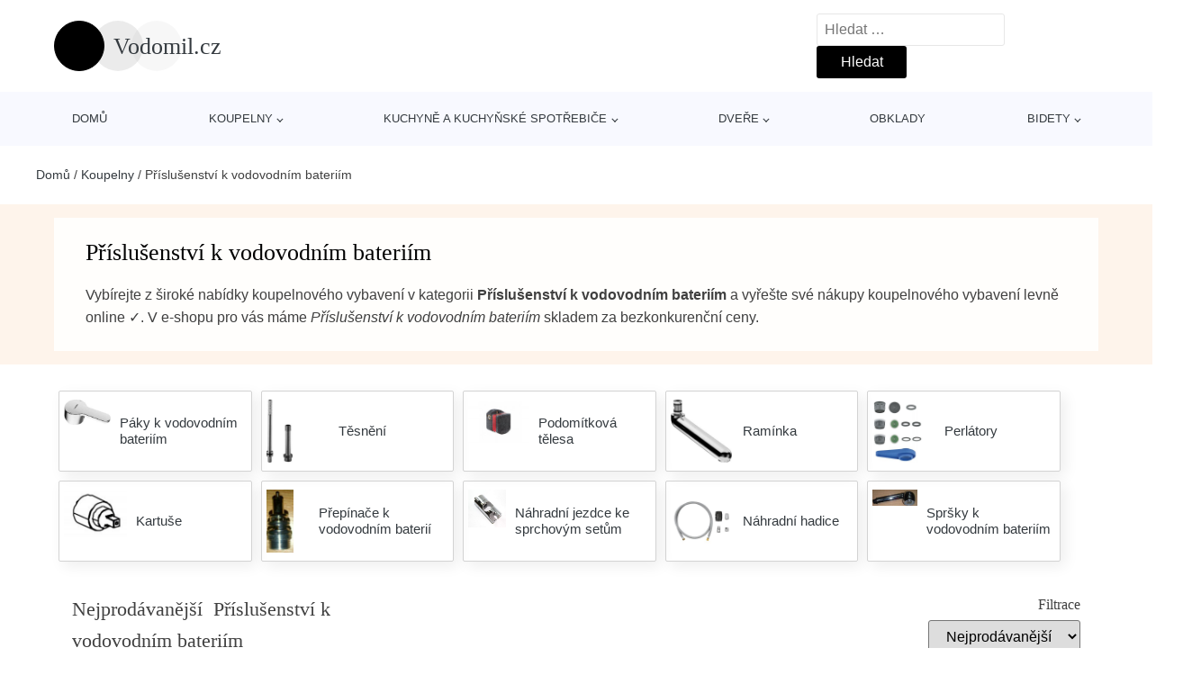

--- FILE ---
content_type: text/html; charset=UTF-8
request_url: https://www.vodomil.cz/c/prislusenstvi-k-vodovodnim-bateriim/
body_size: 12155
content:
<!DOCTYPE html>
<html lang="cs" prefix="og: https://ogp.me/ns#" >
<head>
<meta charset="UTF-8">
<meta name="viewport" content="width=device-width, initial-scale=1.0">
<style>img:is([sizes="auto" i], [sizes^="auto," i]){contain-intrinsic-size:3000px 1500px}</style>
<title>Příslušenství k vodovodním bateriím (899 produktů) | Vodomil.cz</title>
<meta name="description" content="Prohlédněte si produkty v kategorii Příslušenství k vodovodním bateriím ✓ nakupte online levné Příslušenství k vodovodním bateriím ve výprodeji a v akci. Produkty skladem ihned k odeslání."/>
<meta name="robots" content="follow, index, max-snippet:-1, max-video-preview:-1, max-image-preview:large"/>
<link rel="canonical" href="https://www.vodomil.cz/c/prislusenstvi-k-vodovodnim-bateriim/"/>
<link rel="next" href="https://www.vodomil.cz/c/prislusenstvi-k-vodovodnim-bateriim/page/2/"/>
<meta property="og:locale" content="cs_CZ"/>
<meta property="og:type" content="article"/>
<meta property="og:title" content="Příslušenství k vodovodním bateriím (899 produktů) | Vodomil.cz"/>
<meta property="og:description" content="Prohlédněte si produkty v kategorii Příslušenství k vodovodním bateriím ✓ nakupte online levné Příslušenství k vodovodním bateriím ve výprodeji a v akci. Produkty skladem ihned k odeslání."/>
<meta property="og:url" content="https://www.vodomil.cz/c/prislusenstvi-k-vodovodnim-bateriim/"/>
<meta property="og:site_name" content="Vodomil.cz"/>
<meta name="twitter:card" content="summary_large_image"/>
<meta name="twitter:title" content="Příslušenství k vodovodním bateriím (899 produktů) | Vodomil.cz"/>
<meta name="twitter:description" content="Prohlédněte si produkty v kategorii Příslušenství k vodovodním bateriím ✓ nakupte online levné Příslušenství k vodovodním bateriím ve výprodeji a v akci. Produkty skladem ihned k odeslání."/>
<meta name="twitter:label1" content="Produkty"/>
<meta name="twitter:data1" content="899"/>
<script type="application/ld+json" class="rank-math-schema">{"@context":"https://schema.org","@graph":[{"@type":"Organization","@id":"https://www.vodomil.cz/#organization","name":"Vodomil"},{"@type":"WebSite","@id":"https://www.vodomil.cz/#website","url":"https://www.vodomil.cz","name":"Vodomil","publisher":{"@id":"https://www.vodomil.cz/#organization"},"inLanguage":"cs"},{"@type":"BreadcrumbList","@id":"https://www.vodomil.cz/c/prislusenstvi-k-vodovodnim-bateriim/#breadcrumb","itemListElement":[{"@type":"ListItem","position":"1","item":{"@id":"https://www.vodomil.cz","name":"Dom\u016f"}},{"@type":"ListItem","position":"2","item":{"@id":"https://www.vodomil.cz/c/koupelny/","name":"Koupelny"}},{"@type":"ListItem","position":"3","item":{"@id":"https://www.vodomil.cz/c/prislusenstvi-k-vodovodnim-bateriim/","name":"P\u0159\u00edslu\u0161enstv\u00ed k vodovodn\u00edm bateri\u00edm"}}]},{"@type":"CollectionPage","@id":"https://www.vodomil.cz/c/prislusenstvi-k-vodovodnim-bateriim/#webpage","url":"https://www.vodomil.cz/c/prislusenstvi-k-vodovodnim-bateriim/","name":"P\u0159\u00edslu\u0161enstv\u00ed k vodovodn\u00edm bateri\u00edm (899 produkt\u016f) | Vodomil.cz","isPartOf":{"@id":"https://www.vodomil.cz/#website"},"inLanguage":"cs","breadcrumb":{"@id":"https://www.vodomil.cz/c/prislusenstvi-k-vodovodnim-bateriim/#breadcrumb"}}]}</script>
<link rel="alternate" type="application/rss+xml" title="Vodomil.cz &raquo; Příslušenství k vodovodním bateriím Product Category RSS" href="https://www.vodomil.cz/c/prislusenstvi-k-vodovodnim-bateriim/feed/"/>
<style id='classic-theme-styles-inline-css'>.wp-block-button__link{color:#fff;background-color:#32373c;border-radius:9999px;box-shadow:none;text-decoration:none;padding:calc(.667em + 2px) calc(1.333em + 2px);font-size:1.125em}.wp-block-file__button{background:#32373c;color:#fff;text-decoration:none}</style>
<style id='global-styles-inline-css'>:root{--wp--preset--aspect-ratio--square:1;--wp--preset--aspect-ratio--4-3:4/3;--wp--preset--aspect-ratio--3-4:3/4;--wp--preset--aspect-ratio--3-2:3/2;--wp--preset--aspect-ratio--2-3:2/3;--wp--preset--aspect-ratio--16-9:16/9;--wp--preset--aspect-ratio--9-16:9/16;--wp--preset--color--black:#000000;--wp--preset--color--cyan-bluish-gray:#abb8c3;--wp--preset--color--white:#ffffff;--wp--preset--color--pale-pink:#f78da7;--wp--preset--color--vivid-red:#cf2e2e;--wp--preset--color--luminous-vivid-orange:#ff6900;--wp--preset--color--luminous-vivid-amber:#fcb900;--wp--preset--color--light-green-cyan:#7bdcb5;--wp--preset--color--vivid-green-cyan:#00d084;--wp--preset--color--pale-cyan-blue:#8ed1fc;--wp--preset--color--vivid-cyan-blue:#0693e3;--wp--preset--color--vivid-purple:#9b51e0;--wp--preset--gradient--vivid-cyan-blue-to-vivid-purple:linear-gradient(135deg,rgba(6,147,227,1) 0%,rgb(155,81,224) 100%);--wp--preset--gradient--light-green-cyan-to-vivid-green-cyan:linear-gradient(135deg,rgb(122,220,180) 0%,rgb(0,208,130) 100%);--wp--preset--gradient--luminous-vivid-amber-to-luminous-vivid-orange:linear-gradient(135deg,rgba(252,185,0,1) 0%,rgba(255,105,0,1) 100%);--wp--preset--gradient--luminous-vivid-orange-to-vivid-red:linear-gradient(135deg,rgba(255,105,0,1) 0%,rgb(207,46,46) 100%);--wp--preset--gradient--very-light-gray-to-cyan-bluish-gray:linear-gradient(135deg,rgb(238,238,238) 0%,rgb(169,184,195) 100%);--wp--preset--gradient--cool-to-warm-spectrum:linear-gradient(135deg,rgb(74,234,220) 0%,rgb(151,120,209) 20%,rgb(207,42,186) 40%,rgb(238,44,130) 60%,rgb(251,105,98) 80%,rgb(254,248,76) 100%);--wp--preset--gradient--blush-light-purple:linear-gradient(135deg,rgb(255,206,236) 0%,rgb(152,150,240) 100%);--wp--preset--gradient--blush-bordeaux:linear-gradient(135deg,rgb(254,205,165) 0%,rgb(254,45,45) 50%,rgb(107,0,62) 100%);--wp--preset--gradient--luminous-dusk:linear-gradient(135deg,rgb(255,203,112) 0%,rgb(199,81,192) 50%,rgb(65,88,208) 100%);--wp--preset--gradient--pale-ocean:linear-gradient(135deg,rgb(255,245,203) 0%,rgb(182,227,212) 50%,rgb(51,167,181) 100%);--wp--preset--gradient--electric-grass:linear-gradient(135deg,rgb(202,248,128) 0%,rgb(113,206,126) 100%);--wp--preset--gradient--midnight:linear-gradient(135deg,rgb(2,3,129) 0%,rgb(40,116,252) 100%);--wp--preset--font-size--small:13px;--wp--preset--font-size--medium:20px;--wp--preset--font-size--large:36px;--wp--preset--font-size--x-large:42px;--wp--preset--spacing--20:0.44rem;--wp--preset--spacing--30:0.67rem;--wp--preset--spacing--40:1rem;--wp--preset--spacing--50:1.5rem;--wp--preset--spacing--60:2.25rem;--wp--preset--spacing--70:3.38rem;--wp--preset--spacing--80:5.06rem;--wp--preset--shadow--natural:6px 6px 9px rgba(0, 0, 0, 0.2);--wp--preset--shadow--deep:12px 12px 50px rgba(0, 0, 0, 0.4);--wp--preset--shadow--sharp:6px 6px 0px rgba(0, 0, 0, 0.2);--wp--preset--shadow--outlined:6px 6px 0px -3px rgba(255, 255, 255, 1), 6px 6px rgba(0, 0, 0, 1);--wp--preset--shadow--crisp:6px 6px 0px rgba(0, 0, 0, 1);}:where(.is-layout-flex){gap:0.5em;}:where(.is-layout-grid){gap:0.5em;}body .is-layout-flex{display:flex;}.is-layout-flex{flex-wrap:wrap;align-items:center;}.is-layout-flex > :is(*, div){margin:0;}body .is-layout-grid{display:grid;}.is-layout-grid > :is(*, div){margin:0;}:where(.wp-block-columns.is-layout-flex){gap:2em;}:where(.wp-block-columns.is-layout-grid){gap:2em;}:where(.wp-block-post-template.is-layout-flex){gap:1.25em;}:where(.wp-block-post-template.is-layout-grid){gap:1.25em;}.has-black-color{color:var(--wp--preset--color--black) !important;}.has-cyan-bluish-gray-color{color:var(--wp--preset--color--cyan-bluish-gray) !important;}.has-white-color{color:var(--wp--preset--color--white) !important;}.has-pale-pink-color{color:var(--wp--preset--color--pale-pink) !important;}.has-vivid-red-color{color:var(--wp--preset--color--vivid-red) !important;}.has-luminous-vivid-orange-color{color:var(--wp--preset--color--luminous-vivid-orange) !important;}.has-luminous-vivid-amber-color{color:var(--wp--preset--color--luminous-vivid-amber) !important;}.has-light-green-cyan-color{color:var(--wp--preset--color--light-green-cyan) !important;}.has-vivid-green-cyan-color{color:var(--wp--preset--color--vivid-green-cyan) !important;}.has-pale-cyan-blue-color{color:var(--wp--preset--color--pale-cyan-blue) !important;}.has-vivid-cyan-blue-color{color:var(--wp--preset--color--vivid-cyan-blue) !important;}.has-vivid-purple-color{color:var(--wp--preset--color--vivid-purple) !important;}.has-black-background-color{background-color:var(--wp--preset--color--black) !important;}.has-cyan-bluish-gray-background-color{background-color:var(--wp--preset--color--cyan-bluish-gray) !important;}.has-white-background-color{background-color:var(--wp--preset--color--white) !important;}.has-pale-pink-background-color{background-color:var(--wp--preset--color--pale-pink) !important;}.has-vivid-red-background-color{background-color:var(--wp--preset--color--vivid-red) !important;}.has-luminous-vivid-orange-background-color{background-color:var(--wp--preset--color--luminous-vivid-orange) !important;}.has-luminous-vivid-amber-background-color{background-color:var(--wp--preset--color--luminous-vivid-amber) !important;}.has-light-green-cyan-background-color{background-color:var(--wp--preset--color--light-green-cyan) !important;}.has-vivid-green-cyan-background-color{background-color:var(--wp--preset--color--vivid-green-cyan) !important;}.has-pale-cyan-blue-background-color{background-color:var(--wp--preset--color--pale-cyan-blue) !important;}.has-vivid-cyan-blue-background-color{background-color:var(--wp--preset--color--vivid-cyan-blue) !important;}.has-vivid-purple-background-color{background-color:var(--wp--preset--color--vivid-purple) !important;}.has-black-border-color{border-color:var(--wp--preset--color--black) !important;}.has-cyan-bluish-gray-border-color{border-color:var(--wp--preset--color--cyan-bluish-gray) !important;}.has-white-border-color{border-color:var(--wp--preset--color--white) !important;}.has-pale-pink-border-color{border-color:var(--wp--preset--color--pale-pink) !important;}.has-vivid-red-border-color{border-color:var(--wp--preset--color--vivid-red) !important;}.has-luminous-vivid-orange-border-color{border-color:var(--wp--preset--color--luminous-vivid-orange) !important;}.has-luminous-vivid-amber-border-color{border-color:var(--wp--preset--color--luminous-vivid-amber) !important;}.has-light-green-cyan-border-color{border-color:var(--wp--preset--color--light-green-cyan) !important;}.has-vivid-green-cyan-border-color{border-color:var(--wp--preset--color--vivid-green-cyan) !important;}.has-pale-cyan-blue-border-color{border-color:var(--wp--preset--color--pale-cyan-blue) !important;}.has-vivid-cyan-blue-border-color{border-color:var(--wp--preset--color--vivid-cyan-blue) !important;}.has-vivid-purple-border-color{border-color:var(--wp--preset--color--vivid-purple) !important;}.has-vivid-cyan-blue-to-vivid-purple-gradient-background{background:var(--wp--preset--gradient--vivid-cyan-blue-to-vivid-purple) !important;}.has-light-green-cyan-to-vivid-green-cyan-gradient-background{background:var(--wp--preset--gradient--light-green-cyan-to-vivid-green-cyan) !important;}.has-luminous-vivid-amber-to-luminous-vivid-orange-gradient-background{background:var(--wp--preset--gradient--luminous-vivid-amber-to-luminous-vivid-orange) !important;}.has-luminous-vivid-orange-to-vivid-red-gradient-background{background:var(--wp--preset--gradient--luminous-vivid-orange-to-vivid-red) !important;}.has-very-light-gray-to-cyan-bluish-gray-gradient-background{background:var(--wp--preset--gradient--very-light-gray-to-cyan-bluish-gray) !important;}.has-cool-to-warm-spectrum-gradient-background{background:var(--wp--preset--gradient--cool-to-warm-spectrum) !important;}.has-blush-light-purple-gradient-background{background:var(--wp--preset--gradient--blush-light-purple) !important;}.has-blush-bordeaux-gradient-background{background:var(--wp--preset--gradient--blush-bordeaux) !important;}.has-luminous-dusk-gradient-background{background:var(--wp--preset--gradient--luminous-dusk) !important;}.has-pale-ocean-gradient-background{background:var(--wp--preset--gradient--pale-ocean) !important;}.has-electric-grass-gradient-background{background:var(--wp--preset--gradient--electric-grass) !important;}.has-midnight-gradient-background{background:var(--wp--preset--gradient--midnight) !important;}.has-small-font-size{font-size:var(--wp--preset--font-size--small) !important;}.has-medium-font-size{font-size:var(--wp--preset--font-size--medium) !important;}.has-large-font-size{font-size:var(--wp--preset--font-size--large) !important;}.has-x-large-font-size{font-size:var(--wp--preset--font-size--x-large) !important;}:where(.wp-block-post-template.is-layout-flex){gap:1.25em;}:where(.wp-block-post-template.is-layout-grid){gap:1.25em;}:where(.wp-block-columns.is-layout-flex){gap:2em;}:where(.wp-block-columns.is-layout-grid){gap:2em;}:root :where(.wp-block-pullquote){font-size:1.5em;line-height:1.6;}</style>
<style>.kk-star-ratings{display:-webkit-inline-box !important;display:-webkit-inline-flex !important;display:-ms-inline-flexbox !important;display:inline-flex !important;-webkit-box-align:center;-webkit-align-items:center;-ms-flex-align:center;align-items:center;}
.kk-star-ratings.kksr-valign-top{margin-bottom:2rem;display:-webkit-box !important;display:-webkit-flex !important;display:-ms-flexbox !important;display:flex !important;}
.kk-star-ratings.kksr-valign-bottom{margin-top:2rem;display:-webkit-box !important;display:-webkit-flex !important;display:-ms-flexbox !important;display:flex !important;}
.kk-star-ratings.kksr-align-left{-webkit-box-pack:flex-start;-webkit-justify-content:flex-start;-ms-flex-pack:flex-start;justify-content:flex-start;}
.kk-star-ratings.kksr-align-center{-webkit-box-pack:center;-webkit-justify-content:center;-ms-flex-pack:center;justify-content:center;}
.kk-star-ratings.kksr-align-right{-webkit-box-pack:flex-end;-webkit-justify-content:flex-end;-ms-flex-pack:flex-end;justify-content:flex-end;}
.kk-star-ratings .kksr-muted{opacity:.5;}
.kk-star-ratings .kksr-stars{position:relative;}
.kk-star-ratings .kksr-stars .kksr-stars-active, .kk-star-ratings .kksr-stars .kksr-stars-inactive{display:flex;}
.kk-star-ratings .kksr-stars .kksr-stars-active{overflow:hidden;position:absolute;top:0;left:0;}
.kk-star-ratings .kksr-stars .kksr-star{cursor:pointer;margin-right:0px;}
.kk-star-ratings.kksr-disabled .kksr-stars .kksr-star{cursor:default;}
.kk-star-ratings .kksr-stars .kksr-star .kksr-icon{transition:.3s all;}
.kk-star-ratings:not(.kksr-disabled) .kksr-stars:hover .kksr-stars-active{width:0 !important;}
.kk-star-ratings .kksr-stars .kksr-star .kksr-icon, .kk-star-ratings:not(.kksr-disabled) .kksr-stars .kksr-star:hover ~ .kksr-star .kksr-icon{background-image:url(//www.vodomil.cz/wp-content/plugins/kk-star-ratings/public/svg/inactive.svg);}
.kk-star-ratings .kksr-stars .kksr-stars-active .kksr-star .kksr-icon{background-image:url(//www.vodomil.cz/wp-content/plugins/kk-star-ratings/public/svg/active.svg);}
.kk-star-ratings.kksr-disabled .kksr-stars .kksr-stars-active .kksr-star .kksr-icon, .kk-star-ratings:not(.kksr-disabled) .kksr-stars:hover .kksr-star .kksr-icon{background-image:url(//www.vodomil.cz/wp-content/plugins/kk-star-ratings/public/svg/selected.svg);}
.kk-star-ratings .kksr-legend{margin-left:.75rem;margin-right:.75rem;font-size:90%;opacity:.8;line-height:1;}
[dir="rtl"] .kk-star-ratings .kksr-stars .kksr-stars-active{left:auto;right:0;}
[dir="rtl"] .kk-star-ratings .kksr-stars .kksr-star{margin-left:0px;margin-right:0;}</style>
<style id='kk-star-ratings-inline-css'>.kk-star-ratings .kksr-stars .kksr-star{margin-right:5px;}
[dir="rtl"] .kk-star-ratings .kksr-stars .kksr-star{margin-left:5px;margin-right:0;}</style>
<link rel="stylesheet" type="text/css" href="//www.vodomil.cz/wp-content/cache/wpfc-minified/kmqmblrk/bfvvw.css" media="all"/>
<link rel="https://api.w.org/" href="https://www.vodomil.cz/wp-json/"/><link rel="alternate" title="JSON" type="application/json" href="https://www.vodomil.cz/wp-json/wp/v2/product_category/44"/><link rel="EditURI" type="application/rsd+xml" title="RSD" href="https://www.vodomil.cz/xmlrpc.php?rsd"/>
<script async src="https://www.googletagmanager.com/gtag/js?id=G-D89M6PBDV9"></script>
<script>window.dataLayer=window.dataLayer||[];
function gtag(){dataLayer.push(arguments);}
gtag('js', new Date());
gtag('config', 'G-D89M6PBDV9');</script>
<link rel="icon" href="https://www.vodomil.cz/wp-content/uploads/2021/01/favicon.png" sizes="32x32"/>
<link rel="icon" href="https://www.vodomil.cz/wp-content/uploads/2021/01/favicon.png" sizes="192x192"/>
<link rel="apple-touch-icon" href="https://www.vodomil.cz/wp-content/uploads/2021/01/favicon.png"/>
<meta name="msapplication-TileImage" content="https://www.vodomil.cz/wp-content/uploads/2021/01/favicon.png"/>
<style id="wp-custom-css">#inner_content-6-25{font-size:16px !important;}</style>
<link rel="stylesheet" type="text/css" href="//www.vodomil.cz/wp-content/cache/wpfc-minified/epyg603i/bg2na.css" media="all"/>
</head>
<body class="archive tax-product_category term-prislusenstvi-k-vodovodnim-bateriim term-44 wp-theme-oxygen-is-not-a-theme wp-embed-responsive oxygen-body">
<header id="_header-1-25" class="oxy-header-wrapper oxy-overlay-header oxy-header"><div id="logo-header-row" class="oxy-header-row"><div class="oxy-header-container"><div id="_header_left-3-25" class="oxy-header-left"><a id="link-78-25" class="ct-link" href="/" target="_self"><div id="fancy_icon-86-25" class="ct-fancy-icon"><svg id="svg-fancy_icon-86-25"><use xlink:href="#beautyicon-ring"></use></svg></div><span id="shortcode-79-25" class="ct-shortcode logo-top">Vodomil.cz</span></a></div><div id="_header_center-4-25" class="oxy-header-center"></div><div id="_header_right-5-25" class="oxy-header-right">
<div id="_search_form-17-25" class="oxy-search-form"> <form role="search" method="get" class="search-form" action="https://www.vodomil.cz/"> <label> <span class="screen-reader-text">Vyhledávání</span> <input type="search" class="search-field" placeholder="Hledat &hellip;" value="" name="s" /> </label> <input type="submit" class="search-submit" value="Hledat" /> </form></div><nav id="_nav_menu-53-25" class="oxy-nav-menu oxy-nav-menu-dropdowns oxy-nav-menu-dropdown-arrow"><div class='oxy-menu-toggle'><div class='oxy-nav-menu-hamburger-wrap'><div class='oxy-nav-menu-hamburger'><div class='oxy-nav-menu-hamburger-line'></div><div class='oxy-nav-menu-hamburger-line'></div><div class='oxy-nav-menu-hamburger-line'></div></div></div></div><div class="menu-hlavni-menu-container"><ul id="menu-hlavni-menu" class="oxy-nav-menu-list"><li id="menu-item-105112" class="menu-item menu-item-type-custom menu-item-object-custom menu-item-105112"><a href="/">Domů</a></li> <li id="menu-item-130472" class="menu-item menu-item-type-taxonomy menu-item-object-product_category current-product_category-ancestor current-menu-ancestor current-menu-parent current-product_category-parent menu-item-has-children menu-item-130472"><a href="https://www.vodomil.cz/c/koupelny/">Koupelny</a> <ul class="sub-menu"> <li id="menu-item-160400" class="menu-item menu-item-type-taxonomy menu-item-object-product_category menu-item-160400"><a href="https://www.vodomil.cz/c/sprchove-kouty/">Sprchové kouty</a></li> <li id="menu-item-160401" class="menu-item menu-item-type-taxonomy menu-item-object-product_category menu-item-160401"><a href="https://www.vodomil.cz/c/sprchy/">Sprchy</a></li> <li id="menu-item-160403" class="menu-item menu-item-type-taxonomy menu-item-object-product_category menu-item-160403"><a href="https://www.vodomil.cz/c/vodovodni-baterie/">Vodovodní baterie</a></li> <li id="menu-item-160402" class="menu-item menu-item-type-taxonomy menu-item-object-product_category menu-item-160402"><a href="https://www.vodomil.cz/c/vany/">Vany</a></li> <li id="menu-item-130474" class="menu-item menu-item-type-taxonomy menu-item-object-product_category menu-item-130474"><a href="https://www.vodomil.cz/c/nabytek/">Nábytek</a></li> <li id="menu-item-130473" class="menu-item menu-item-type-taxonomy menu-item-object-product_category menu-item-130473"><a href="https://www.vodomil.cz/c/koupelnove-doplnky/">Koupelnové doplňky</a></li> <li id="menu-item-160396" class="menu-item menu-item-type-taxonomy menu-item-object-product_category menu-item-160396"><a href="https://www.vodomil.cz/c/sanitarni-keramika/">Sanitární keramika</a></li> <li id="menu-item-160404" class="menu-item menu-item-type-taxonomy menu-item-object-product_category menu-item-160404"><a href="https://www.vodomil.cz/c/vytapeni-a-ohrivace-vody/">Vytápění a ohřívače vody</a></li> <li id="menu-item-160399" class="menu-item menu-item-type-taxonomy menu-item-object-product_category menu-item-160399"><a href="https://www.vodomil.cz/c/sifony-a-armatury/">Sifony a armatury</a></li> <li id="menu-item-160394" class="menu-item menu-item-type-taxonomy menu-item-object-product_category current-menu-item menu-item-160394"><a href="https://www.vodomil.cz/c/prislusenstvi-k-vodovodnim-bateriim/" aria-current="page">Příslušenství k vodovodním bateriím</a></li> <li id="menu-item-160395" class="menu-item menu-item-type-taxonomy menu-item-object-product_category menu-item-160395"><a href="https://www.vodomil.cz/c/prislusenstvi-ke-sprchovym-koutum/">Příslušenství ke sprchovým koutům</a></li> </ul> </li> <li id="menu-item-130485" class="menu-item menu-item-type-taxonomy menu-item-object-product_category menu-item-has-children menu-item-130485"><a href="https://www.vodomil.cz/c/kuchyne-a-kuchynske-spotrebice/">Kuchyně a kuchyňské spotřebiče</a> <ul class="sub-menu"> <li id="menu-item-130490" class="menu-item menu-item-type-taxonomy menu-item-object-product_category menu-item-130490"><a href="https://www.vodomil.cz/c/kuchynske-vybaveni/">Kuchyňské vybavení</a></li> <li id="menu-item-130487" class="menu-item menu-item-type-taxonomy menu-item-object-product_category menu-item-130487"><a href="https://www.vodomil.cz/c/kuchynske-pracovni-desky/">Kuchyňské pracovní desky</a></li> <li id="menu-item-130488" class="menu-item menu-item-type-taxonomy menu-item-object-product_category menu-item-130488"><a href="https://www.vodomil.cz/c/kuchynske-skrinky/">Kuchyňské skříňky</a></li> <li id="menu-item-130489" class="menu-item menu-item-type-taxonomy menu-item-object-product_category menu-item-130489"><a href="https://www.vodomil.cz/c/kuchynske-spotrebice/">Kuchyňské spotřebiče</a></li> <li id="menu-item-130486" class="menu-item menu-item-type-taxonomy menu-item-object-product_category menu-item-130486"><a href="https://www.vodomil.cz/c/doplnky-do-kuchyne/">Doplňky do kuchyně</a></li> </ul> </li> <li id="menu-item-130448" class="menu-item menu-item-type-taxonomy menu-item-object-product_category menu-item-has-children menu-item-130448"><a href="https://www.vodomil.cz/c/dvere/">Dveře</a> <ul class="sub-menu"> <li id="menu-item-130450" class="menu-item menu-item-type-taxonomy menu-item-object-product_category menu-item-130450"><a href="https://www.vodomil.cz/c/interierove-dvere-skladem/">Interiérové dveře skladem</a></li> <li id="menu-item-130451" class="menu-item menu-item-type-taxonomy menu-item-object-product_category menu-item-130451"><a href="https://www.vodomil.cz/c/kliky-a-kovani/">Kliky a kování</a></li> <li id="menu-item-130452" class="menu-item menu-item-type-taxonomy menu-item-object-product_category menu-item-130452"><a href="https://www.vodomil.cz/c/oblozkove-zarubne/">Obložkové zárubně</a></li> <li id="menu-item-160393" class="menu-item menu-item-type-taxonomy menu-item-object-product_category menu-item-160393"><a href="https://www.vodomil.cz/c/stavebni-pouzdra-pro-posuvne-dvere/">Stavební pouzdra pro posuvné dveře</a></li> <li id="menu-item-130449" class="menu-item menu-item-type-taxonomy menu-item-object-product_category menu-item-130449"><a href="https://www.vodomil.cz/c/doplnky-pro-dvere/">Doplňky pro dveře</a></li> </ul> </li> <li id="menu-item-130519" class="menu-item menu-item-type-taxonomy menu-item-object-product_category menu-item-130519"><a href="https://www.vodomil.cz/c/obklady/">Obklady</a></li> <li id="menu-item-130520" class="menu-item menu-item-type-taxonomy menu-item-object-product_category menu-item-has-children menu-item-130520"><a href="https://www.vodomil.cz/c/bidety/">Bidety</a> <ul class="sub-menu"> <li id="menu-item-160397" class="menu-item menu-item-type-taxonomy menu-item-object-product_category menu-item-160397"><a href="https://www.vodomil.cz/c/bidetova-sedatka/">Bidetová sedátka</a></li> <li id="menu-item-160398" class="menu-item menu-item-type-taxonomy menu-item-object-product_category menu-item-160398"><a href="https://www.vodomil.cz/c/wc-s-bidetem/">WC s bidetem</a></li> </ul> </li> </ul></div></nav></div></div></div><div id="nav-header-row" class="oxy-header-row"><div class="oxy-header-container"><div id="_header_left-12-25" class="oxy-header-left"></div><div id="_header_center-13-25" class="oxy-header-center"><nav id="_nav_menu-15-25" class="oxy-nav-menu oxy-nav-menu-dropdowns oxy-nav-menu-dropdown-arrow"><div class='oxy-menu-toggle'><div class='oxy-nav-menu-hamburger-wrap'><div class='oxy-nav-menu-hamburger'><div class='oxy-nav-menu-hamburger-line'></div><div class='oxy-nav-menu-hamburger-line'></div><div class='oxy-nav-menu-hamburger-line'></div></div></div></div><div class="menu-hlavni-menu-container"><ul id="menu-hlavni-menu-1" class="oxy-nav-menu-list"><li class="menu-item menu-item-type-custom menu-item-object-custom menu-item-105112"><a href="/">Domů</a></li> <li class="menu-item menu-item-type-taxonomy menu-item-object-product_category current-product_category-ancestor current-menu-ancestor current-menu-parent current-product_category-parent menu-item-has-children menu-item-130472"><a href="https://www.vodomil.cz/c/koupelny/">Koupelny</a> <ul class="sub-menu"> <li class="menu-item menu-item-type-taxonomy menu-item-object-product_category menu-item-160400"><a href="https://www.vodomil.cz/c/sprchove-kouty/">Sprchové kouty</a></li> <li class="menu-item menu-item-type-taxonomy menu-item-object-product_category menu-item-160401"><a href="https://www.vodomil.cz/c/sprchy/">Sprchy</a></li> <li class="menu-item menu-item-type-taxonomy menu-item-object-product_category menu-item-160403"><a href="https://www.vodomil.cz/c/vodovodni-baterie/">Vodovodní baterie</a></li> <li class="menu-item menu-item-type-taxonomy menu-item-object-product_category menu-item-160402"><a href="https://www.vodomil.cz/c/vany/">Vany</a></li> <li class="menu-item menu-item-type-taxonomy menu-item-object-product_category menu-item-130474"><a href="https://www.vodomil.cz/c/nabytek/">Nábytek</a></li> <li class="menu-item menu-item-type-taxonomy menu-item-object-product_category menu-item-130473"><a href="https://www.vodomil.cz/c/koupelnove-doplnky/">Koupelnové doplňky</a></li> <li class="menu-item menu-item-type-taxonomy menu-item-object-product_category menu-item-160396"><a href="https://www.vodomil.cz/c/sanitarni-keramika/">Sanitární keramika</a></li> <li class="menu-item menu-item-type-taxonomy menu-item-object-product_category menu-item-160404"><a href="https://www.vodomil.cz/c/vytapeni-a-ohrivace-vody/">Vytápění a ohřívače vody</a></li> <li class="menu-item menu-item-type-taxonomy menu-item-object-product_category menu-item-160399"><a href="https://www.vodomil.cz/c/sifony-a-armatury/">Sifony a armatury</a></li> <li class="menu-item menu-item-type-taxonomy menu-item-object-product_category current-menu-item menu-item-160394"><a href="https://www.vodomil.cz/c/prislusenstvi-k-vodovodnim-bateriim/" aria-current="page">Příslušenství k vodovodním bateriím</a></li> <li class="menu-item menu-item-type-taxonomy menu-item-object-product_category menu-item-160395"><a href="https://www.vodomil.cz/c/prislusenstvi-ke-sprchovym-koutum/">Příslušenství ke sprchovým koutům</a></li> </ul> </li> <li class="menu-item menu-item-type-taxonomy menu-item-object-product_category menu-item-has-children menu-item-130485"><a href="https://www.vodomil.cz/c/kuchyne-a-kuchynske-spotrebice/">Kuchyně a kuchyňské spotřebiče</a> <ul class="sub-menu"> <li class="menu-item menu-item-type-taxonomy menu-item-object-product_category menu-item-130490"><a href="https://www.vodomil.cz/c/kuchynske-vybaveni/">Kuchyňské vybavení</a></li> <li class="menu-item menu-item-type-taxonomy menu-item-object-product_category menu-item-130487"><a href="https://www.vodomil.cz/c/kuchynske-pracovni-desky/">Kuchyňské pracovní desky</a></li> <li class="menu-item menu-item-type-taxonomy menu-item-object-product_category menu-item-130488"><a href="https://www.vodomil.cz/c/kuchynske-skrinky/">Kuchyňské skříňky</a></li> <li class="menu-item menu-item-type-taxonomy menu-item-object-product_category menu-item-130489"><a href="https://www.vodomil.cz/c/kuchynske-spotrebice/">Kuchyňské spotřebiče</a></li> <li class="menu-item menu-item-type-taxonomy menu-item-object-product_category menu-item-130486"><a href="https://www.vodomil.cz/c/doplnky-do-kuchyne/">Doplňky do kuchyně</a></li> </ul> </li> <li class="menu-item menu-item-type-taxonomy menu-item-object-product_category menu-item-has-children menu-item-130448"><a href="https://www.vodomil.cz/c/dvere/">Dveře</a> <ul class="sub-menu"> <li class="menu-item menu-item-type-taxonomy menu-item-object-product_category menu-item-130450"><a href="https://www.vodomil.cz/c/interierove-dvere-skladem/">Interiérové dveře skladem</a></li> <li class="menu-item menu-item-type-taxonomy menu-item-object-product_category menu-item-130451"><a href="https://www.vodomil.cz/c/kliky-a-kovani/">Kliky a kování</a></li> <li class="menu-item menu-item-type-taxonomy menu-item-object-product_category menu-item-130452"><a href="https://www.vodomil.cz/c/oblozkove-zarubne/">Obložkové zárubně</a></li> <li class="menu-item menu-item-type-taxonomy menu-item-object-product_category menu-item-160393"><a href="https://www.vodomil.cz/c/stavebni-pouzdra-pro-posuvne-dvere/">Stavební pouzdra pro posuvné dveře</a></li> <li class="menu-item menu-item-type-taxonomy menu-item-object-product_category menu-item-130449"><a href="https://www.vodomil.cz/c/doplnky-pro-dvere/">Doplňky pro dveře</a></li> </ul> </li> <li class="menu-item menu-item-type-taxonomy menu-item-object-product_category menu-item-130519"><a href="https://www.vodomil.cz/c/obklady/">Obklady</a></li> <li class="menu-item menu-item-type-taxonomy menu-item-object-product_category menu-item-has-children menu-item-130520"><a href="https://www.vodomil.cz/c/bidety/">Bidety</a> <ul class="sub-menu"> <li class="menu-item menu-item-type-taxonomy menu-item-object-product_category menu-item-160397"><a href="https://www.vodomil.cz/c/bidetova-sedatka/">Bidetová sedátka</a></li> <li class="menu-item menu-item-type-taxonomy menu-item-object-product_category menu-item-160398"><a href="https://www.vodomil.cz/c/wc-s-bidetem/">WC s bidetem</a></li> </ul> </li> </ul></div></nav></div><div id="_header_right-14-25" class="oxy-header-right"></div></div></div></header>
<div id="section-62-25" class="ct-section breadcrumb-container"><div class="ct-section-inner-wrap"><div id="code_block-66-25" class="ct-code-block breadcrumb-code"><nav aria-label="breadcrumbs" class="rank-math-breadcrumb"><p><a href="https://www.vodomil.cz">Domů</a><span class="separator"> / </span><a href="https://www.vodomil.cz/c/koupelny/">Koupelny</a><span class="separator"> / </span><span class="last">Příslušenství k vodovodním bateriím</span></p></nav></div></div></div><section id="category-hero-section" class="ct-section category-hero" style="background-image:url();background-size: cover;"><div class="ct-section-inner-wrap"><div id="div_block-341-150" class="ct-div-block hero-text-container"><h1 id="headline-447-150" class="ct-headline hero-heading"><span id="span-448-150" class="ct-span">Příslušenství k vodovodním bateriím</span></h1><div id="div_block-918-150" class="ct-div-block"><div id="code_block-900-150" class="ct-code-block">Vybírejte z široké nabídky koupelnového vybavení v kategorii <strong>Příslušenství k vodovodním bateriím</strong> a vyřešte své nákupy koupelnového vybavení levně online ✓. V e-shopu pro vás máme <i>Příslušenství k vodovodním bateriím</i> skladem za bezkonkurenční ceny.</div></div></div><div id="code_block-450-150" class="ct-code-block">
<style></style></div></div></section><section id="subcategory_code_block" class="ct-code-block ct-section"><div class="ct-section-inner-wrap"><h2></h2><div class="sub-term-container"><a class="sub-term-link-wrapper" href="https://www.vodomil.cz/c/paky-k-vodovodnim-bateriim/"><div class="sub-term-box"><div class="kategorie-image" style="background-image: url(https://www.vodomil.cz/wp-content/uploads/2021/03/Paka-Hansa-59913827-300x163.jpeg)"></div><div class="kategorie-popis">Páky k vodovodním bateriím</div></div></a><a class="sub-term-link-wrapper" href="https://www.vodomil.cz/c/tesneni/"><div class="sub-term-box"><div class="kategorie-image" style="background-image: url(https://www.vodomil.cz/wp-content/uploads/2021/03/HANSA-Nastavec-sada-59905576-123x300.jpeg)"></div><div class="kategorie-popis">Těsnění</div></div></a><a class="sub-term-link-wrapper" href="https://www.vodomil.cz/c/podomitkova-telesa/"><div class="sub-term-box"><div class="kategorie-image" style="background-image: url(https://www.vodomil.cz/wp-content/uploads/2021/06/Podomitkove-teleso-KLUDI-38003-300x210.jpeg)"></div><div class="kategorie-popis">Podomítková tělesa</div></div></a><a class="sub-term-link-wrapper" href="https://www.vodomil.cz/c/raminka/"><div class="sub-term-box"><div class="kategorie-image" style="background-image: url(https://www.vodomil.cz/wp-content/uploads/2021/03/Ramenko-Hansa-02692000-292x300.jpeg)"></div><div class="kategorie-popis">Ramínka</div></div></a><a class="sub-term-link-wrapper" href="https://www.vodomil.cz/c/perlatory/"><div class="sub-term-box"><div class="kategorie-image" style="background-image: url(https://www.vodomil.cz/wp-content/uploads/2021/08/Perlator-Grohe-40532000-240x300.jpeg)"></div><div class="kategorie-popis">Perlátory</div></div></a><a class="sub-term-link-wrapper" href="https://www.vodomil.cz/c/kartuse/"><div class="sub-term-box"><div class="kategorie-image" style="background-image: url(https://www.vodomil.cz/wp-content/uploads/2021/07/Kartuse-Optima-NDOPBVANBATKART-300x227.jpeg)"></div><div class="kategorie-popis">Kartuše</div></div></a><a class="sub-term-link-wrapper" href="https://www.vodomil.cz/c/prepinace-k-vodovodnim-baterii/"><div class="sub-term-box"><div class="kategorie-image" style="background-image: url(https://www.vodomil.cz/wp-content/uploads/2021/03/Prepinac-Optima-NDVA2229-129x300.jpeg)"></div><div class="kategorie-popis">Přepínače k vodovodním baterií</div></div></a><a class="sub-term-link-wrapper" href="https://www.vodomil.cz/c/nahradni-jezdce-ke-sprchovym-setum/"><div class="sub-term-box"><div class="kategorie-image" style="background-image: url(https://www.vodomil.cz/wp-content/uploads/2021/11/Nahradni-Posuvny-jezdec-Hansgrohe-ke-sprchove-tyci-92366000-300x300.jpeg)"></div><div class="kategorie-popis">Náhradní jezdce ke sprchovým setům</div></div></a><a class="sub-term-link-wrapper" href="https://www.vodomil.cz/c/nahradni-hadice/"><div class="sub-term-box"><div class="kategorie-image" style="background-image: url(https://www.vodomil.cz/wp-content/uploads/2023/01/hadicka-Grohe-48293000-300x300.jpeg)"></div><div class="kategorie-popis">Náhradní hadice</div></div></a><a class="sub-term-link-wrapper" href="https://www.vodomil.cz/c/sprsky-k-vodovodnim-bateriim/"><div class="sub-term-box"><div class="kategorie-image" style="background-image: url(https://www.vodomil.cz/wp-content/uploads/2021/03/OPTIMA-nahr.-sprska-k-LA283DU283DU285-NDLA28312-300x105.jpeg)"></div><div class="kategorie-popis">Spršky k vodovodním bateriím</div></div></a></div></div></section><section id="section-1415-150" class="ct-section"><div class="ct-section-inner-wrap"><div id="new_columns-1495-150" class="ct-new-columns"><div id="div_block-1496-150" class="ct-div-block"><h2 id="shortcode-953-150" class="ct-shortcode h2-heading cara" >Nejprodávanější&nbsp;  Příslušenství k vodovodním bateriím</h2><div id="code_block-2343-105075" class="ct-code-block"></div></div><div id="div_block-1497-150" class="ct-div-block filtrace"><div id="text_block-3029-105075" class="ct-text-block">Filtrace</div><div id="shortcode-1416-150" class="ct-shortcode"><form data-sf-form-id='186700' data-is-rtl='0' data-maintain-state='' data-results-url='https://www.vodomil.cz/c/prislusenstvi-k-vodovodnim-bateriim/' data-ajax-form-url='https://www.vodomil.cz/?sfid=186700&amp;sf_action=get_data&amp;sf_data=form' data-display-result-method='post_type_archive' data-use-history-api='1' data-template-loaded='0' data-taxonomy-archives='1' data-current-taxonomy-archive='product_category' data-lang-code='cs' data-ajax='0' data-init-paged='1' data-auto-update='1' data-auto-count='1' data-auto-count-refresh-mode='1' action='https://www.vodomil.cz/c/prislusenstvi-k-vodovodnim-bateriim/' method='post' class='searchandfilter' id='search-filter-form-186700' autocomplete='off' data-instance-count='1'><ul><li class="sf-field-sort_order" data-sf-field-name="_sf_sort_order" data-sf-field-type="sort_order" data-sf-field-input-type="select"> <label> <select name="_sf_sort_order[]" class="sf-input-select" title=""> <option class="sf-level-0 sf-item-0 sf-option-active" selected="selected" data-sf-depth="0" value="">Nejprodávanější</option> <option class="sf-level-0 " data-sf-depth="0" value="_sfm_price+asc+num">Nejlevnější</option> <option class="sf-level-0 " data-sf-depth="0" value="_sfm_price+desc+num">Nejdražší</option> </select></label> </li></ul></form></div></div></div><div id="_dynamic_list-878-150" class="oxy-dynamic-list"><div id="div_block-879-150-1" class="ct-div-block product-grid-block-1" data-id="div_block-879-150"><a id="link-880-150-1" class="ct-link grid-image-wrapper" href="https://www.vodomil.cz/exit/499676" target="_self" rel="nofollow noopener" style="background-image:url(https://www.vodomil.cz/wp-content/uploads/2024/12/SAT-Domaci-filtr-3434-dvojity-SATHF34D-300x200.jpg);background-size: contain;" data-id="link-880-150"></a><h2 id="headline-881-150-1" class="ct-headline grid-heading" data-id="headline-881-150"><span id="span-882-150-1" class="ct-span" data-id="span-882-150"><a href="https://www.vodomil.cz/p/sat-domaci-filtr-3-4-dvojity-sathf34d/">SAT Dom&aacute;c&iacute; filtr 3/4" dvojit&yacute; SATHF34D</a></span></h2><div id="div_block-883-150-1" class="ct-div-block grid-price-container" data-id="div_block-883-150"><div id="text_block-884-150-1" class="ct-text-block grid-price-current" data-id="text_block-884-150"><span id="span-885-150-1" class="ct-span" data-id="span-885-150">690&nbsp;K&#269;</span></div></div><a id="link-941-150-1" class="ct-link" href="https://www.vodomil.cz/exit/499676" target="_self" rel="nofollow noopener" data-id="link-941-150"><div id="nestable_shortcode-937-150-1" class="ct-nestable-shortcode cta-button-maly" data-id="nestable_shortcode-937-150">Detail produktu</div></a></div><div id="div_block-879-150-2" class="ct-div-block product-grid-block-1" data-id="div_block-879-150"><a id="link-880-150-2" class="ct-link grid-image-wrapper" href="https://www.vodomil.cz/exit/469708" target="_self" rel="nofollow noopener" style="background-image:url(https://www.vodomil.cz/wp-content/uploads/2023/12/Zakladni-teleso-pro-podlahove-baterie-Ravak-R-box-X070427-300x225.jpg);background-size: contain;" data-id="link-880-150"></a><h2 id="headline-881-150-2" class="ct-headline grid-heading" data-id="headline-881-150"><span id="span-882-150-2" class="ct-span" data-id="span-882-150"><a href="https://www.vodomil.cz/p/zakladni-teleso-pro-podlahove-baterie-ravak-r-box-x070427/">Z&aacute;kladn&iacute; t&#283;leso pro podlahov&eacute; baterie Ravak R-box X070427</a></span></h2><div id="div_block-883-150-2" class="ct-div-block grid-price-container" data-id="div_block-883-150"><div id="text_block-884-150-2" class="ct-text-block grid-price-current" data-id="text_block-884-150"><span id="span-885-150-2" class="ct-span" data-id="span-885-150">2&nbsp;542&nbsp;K&#269;</span></div></div><a id="link-941-150-2" class="ct-link" href="https://www.vodomil.cz/exit/469708" target="_self" rel="nofollow noopener" data-id="link-941-150"><div id="nestable_shortcode-937-150-2" class="ct-nestable-shortcode cta-button-maly" data-id="nestable_shortcode-937-150">Detail produktu</div></a></div><div id="div_block-879-150-3" class="ct-div-block product-grid-block-1" data-id="div_block-879-150"><a id="link-880-150-3" class="ct-link grid-image-wrapper" href="https://www.vodomil.cz/exit/538649" target="_self" rel="nofollow noopener" style="background-image:url(https://www.vodomil.cz/wp-content/uploads/2025/10/Podomitkove-teleso-Paffoni-MDBOX019-300x300.png);background-size: contain;" data-id="link-880-150"></a><h2 id="headline-881-150-3" class="ct-headline grid-heading" data-id="headline-881-150"><span id="span-882-150-3" class="ct-span" data-id="span-882-150"><a href="https://www.vodomil.cz/p/podomitkove-teleso-paffoni-mdbox019/">Podom&iacute;tkov&eacute; t&#283;leso Paffoni MDBOX019</a></span></h2><div id="div_block-883-150-3" class="ct-div-block grid-price-container" data-id="div_block-883-150"><div id="text_block-884-150-3" class="ct-text-block grid-price-current" data-id="text_block-884-150"><span id="span-885-150-3" class="ct-span" data-id="span-885-150">17&nbsp;393&nbsp;K&#269;</span></div></div><a id="link-941-150-3" class="ct-link" href="https://www.vodomil.cz/exit/538649" target="_self" rel="nofollow noopener" data-id="link-941-150"><div id="nestable_shortcode-937-150-3" class="ct-nestable-shortcode cta-button-maly" data-id="nestable_shortcode-937-150">Detail produktu</div></a></div><div id="div_block-879-150-4" class="ct-div-block product-grid-block-1" data-id="div_block-879-150"><a id="link-880-150-4" class="ct-link grid-image-wrapper" href="https://www.vodomil.cz/exit/462210" target="_self" rel="nofollow noopener" style="background-image:url(https://www.vodomil.cz/wp-content/uploads/2023/10/Podomitkove-teleso-Hansgrohe-sBox-chrom-28020000-99x300.jpg);background-size: contain;" data-id="link-880-150"></a><h2 id="headline-881-150-4" class="ct-headline grid-heading" data-id="headline-881-150"><span id="span-882-150-4" class="ct-span" data-id="span-882-150"><a href="https://www.vodomil.cz/p/podomitkove-teleso-hansgrohe-sbox-chrom-28020000/">Podom&iacute;tkov&eacute; t&#283;leso Hansgrohe sBox chrom 28020000</a></span></h2><div id="div_block-883-150-4" class="ct-div-block grid-price-container" data-id="div_block-883-150"><div id="text_block-884-150-4" class="ct-text-block grid-price-current" data-id="text_block-884-150"><span id="span-885-150-4" class="ct-span" data-id="span-885-150">7&nbsp;675&nbsp;K&#269;</span></div></div><a id="link-941-150-4" class="ct-link" href="https://www.vodomil.cz/exit/462210" target="_self" rel="nofollow noopener" data-id="link-941-150"><div id="nestable_shortcode-937-150-4" class="ct-nestable-shortcode cta-button-maly" data-id="nestable_shortcode-937-150">Detail produktu</div></a></div><div id="div_block-879-150-5" class="ct-div-block product-grid-block-1" data-id="div_block-879-150"><a id="link-880-150-5" class="ct-link grid-image-wrapper" href="https://www.vodomil.cz/exit/501276" target="_self" rel="nofollow noopener" style="background-image:url(https://www.vodomil.cz/wp-content/uploads/2024/12/Kartuse-RAV-SLEZAK-KA3517-300x300.jpg);background-size: contain;" data-id="link-880-150"></a><h2 id="headline-881-150-5" class="ct-headline grid-heading" data-id="headline-881-150"><span id="span-882-150-5" class="ct-span" data-id="span-882-150"><a href="https://www.vodomil.cz/p/kartuse-rav-slezak-ka3517/">Kartu&scaron;e RAV SLEZ&Aacute;K KA3517</a></span></h2><div id="div_block-883-150-5" class="ct-div-block grid-price-container" data-id="div_block-883-150"><div id="text_block-884-150-5" class="ct-text-block grid-price-current" data-id="text_block-884-150"><span id="span-885-150-5" class="ct-span" data-id="span-885-150">159&nbsp;K&#269;</span></div></div><a id="link-941-150-5" class="ct-link" href="https://www.vodomil.cz/exit/501276" target="_self" rel="nofollow noopener" data-id="link-941-150"><div id="nestable_shortcode-937-150-5" class="ct-nestable-shortcode cta-button-maly" data-id="nestable_shortcode-937-150">Detail produktu</div></a></div><div id="div_block-879-150-6" class="ct-div-block product-grid-block-1" data-id="div_block-879-150"><a id="link-880-150-6" class="ct-link grid-image-wrapper" href="https://www.vodomil.cz/exit/198718" target="_self" rel="nofollow noopener" style="background-image:url(https://www.vodomil.cz/wp-content/uploads/2021/11/Sprchova-hlavice-Hansgrohe-Vernis-Blend-chrom-26090000-267x300.jpeg);background-size: contain;" data-id="link-880-150"></a><h2 id="headline-881-150-6" class="ct-headline grid-heading" data-id="headline-881-150"><span id="span-882-150-6" class="ct-span" data-id="span-882-150"><a href="https://www.vodomil.cz/p/sprchova-hlavice-hansgrohe-vernis-blend-chrom-26090000/">Sprchov&aacute; hlavice Hansgrohe Vernis Blend chrom 26090000</a></span></h2><div id="div_block-883-150-6" class="ct-div-block grid-price-container" data-id="div_block-883-150"><div id="text_block-884-150-6" class="ct-text-block grid-price-current" data-id="text_block-884-150"><span id="span-885-150-6" class="ct-span" data-id="span-885-150">479&nbsp;K&#269;</span></div></div><a id="link-941-150-6" class="ct-link" href="https://www.vodomil.cz/exit/198718" target="_self" rel="nofollow noopener" data-id="link-941-150"><div id="nestable_shortcode-937-150-6" class="ct-nestable-shortcode cta-button-maly" data-id="nestable_shortcode-937-150">Detail produktu</div></a></div><div id="div_block-879-150-7" class="ct-div-block product-grid-block-1" data-id="div_block-879-150"><a id="link-880-150-7" class="ct-link grid-image-wrapper" href="https://www.vodomil.cz/exit/12196" target="_self" rel="nofollow noopener" style="background-image:url(https://www.vodomil.cz/wp-content/uploads/2021/03/Podomitkove-teleso-Hansa-53060300-270x300.jpeg);background-size: contain;" data-id="link-880-150"></a><h2 id="headline-881-150-7" class="ct-headline grid-heading" data-id="headline-881-150"><span id="span-882-150-7" class="ct-span" data-id="span-882-150"><a href="https://www.vodomil.cz/p/podomitkove-teleso-hansa-53060300/">Podom&iacute;tkov&eacute; t&#283;leso Hansa 53060300</a></span></h2><div id="div_block-883-150-7" class="ct-div-block grid-price-container" data-id="div_block-883-150"><div id="text_block-884-150-7" class="ct-text-block grid-price-current" data-id="text_block-884-150"><span id="span-885-150-7" class="ct-span" data-id="span-885-150">11&nbsp;946&nbsp;K&#269;</span></div></div><a id="link-941-150-7" class="ct-link" href="https://www.vodomil.cz/exit/12196" target="_self" rel="nofollow noopener" data-id="link-941-150"><div id="nestable_shortcode-937-150-7" class="ct-nestable-shortcode cta-button-maly" data-id="nestable_shortcode-937-150">Detail produktu</div></a></div><div id="div_block-879-150-8" class="ct-div-block product-grid-block-1" data-id="div_block-879-150"><a id="link-880-150-8" class="ct-link grid-image-wrapper" href="https://www.vodomil.cz/exit/331314" target="_self" rel="nofollow noopener" style="background-image:url(https://www.vodomil.cz/wp-content/uploads/2022/06/Grohe-Essence-hadice-zelena-G30294000-30294000-256x300.jpeg);background-size: contain;" data-id="link-880-150"></a><h2 id="headline-881-150-8" class="ct-headline grid-heading" data-id="headline-881-150"><span id="span-882-150-8" class="ct-span" data-id="span-882-150"><a href="https://www.vodomil.cz/p/grohe-essence-hadice-zelena-g30294000-30294000/">Grohe Essence hadice zelen&aacute; G30294000 (30294000)</a></span></h2><div id="div_block-883-150-8" class="ct-div-block grid-price-container" data-id="div_block-883-150"><div id="text_block-884-150-8" class="ct-text-block grid-price-current" data-id="text_block-884-150"><span id="span-885-150-8" class="ct-span" data-id="span-885-150">1&nbsp;477&nbsp;K&#269;</span></div></div><a id="link-941-150-8" class="ct-link" href="https://www.vodomil.cz/exit/331314" target="_self" rel="nofollow noopener" data-id="link-941-150"><div id="nestable_shortcode-937-150-8" class="ct-nestable-shortcode cta-button-maly" data-id="nestable_shortcode-937-150">Detail produktu</div></a></div><div id="div_block-879-150-9" class="ct-div-block product-grid-block-1" data-id="div_block-879-150"><a id="link-880-150-9" class="ct-link grid-image-wrapper" href="https://www.vodomil.cz/exit/12011" target="_self" rel="nofollow noopener" style="background-image:url(https://www.vodomil.cz/wp-content/uploads/2021/03/Podomitkove-teleso-Hansa-DUOJET-53060200-135x300.jpeg);background-size: contain;" data-id="link-880-150"></a><h2 id="headline-881-150-9" class="ct-headline grid-heading" data-id="headline-881-150"><span id="span-882-150-9" class="ct-span" data-id="span-882-150"><a href="https://www.vodomil.cz/p/podomitkove-teleso-hansa-duojet-53060200/">Podom&iacute;tkov&eacute; t&#283;leso Hansa DUOJET 53060200</a></span></h2><div id="div_block-883-150-9" class="ct-div-block grid-price-container" data-id="div_block-883-150"><div id="text_block-884-150-9" class="ct-text-block grid-price-current" data-id="text_block-884-150"><span id="span-885-150-9" class="ct-span" data-id="span-885-150">9&nbsp;958&nbsp;K&#269;</span></div></div><a id="link-941-150-9" class="ct-link" href="https://www.vodomil.cz/exit/12011" target="_self" rel="nofollow noopener" data-id="link-941-150"><div id="nestable_shortcode-937-150-9" class="ct-nestable-shortcode cta-button-maly" data-id="nestable_shortcode-937-150">Detail produktu</div></a></div><div id="div_block-879-150-10" class="ct-div-block product-grid-block-1" data-id="div_block-879-150"><a id="link-880-150-10" class="ct-link grid-image-wrapper" href="https://www.vodomil.cz/exit/494528" target="_self" rel="nofollow noopener" style="background-image:url(https://www.vodomil.cz/wp-content/uploads/2024/10/Podomitkove-teleso-TRES-20830002-300x300.jpg);background-size: contain;" data-id="link-880-150"></a><h2 id="headline-881-150-10" class="ct-headline grid-heading" data-id="headline-881-150"><span id="span-882-150-10" class="ct-span" data-id="span-882-150"><a href="https://www.vodomil.cz/p/podomitkove-teleso-tres-20830002/">Podom&iacute;tkov&eacute; t&#283;leso TRES 20830002</a></span></h2><div id="div_block-883-150-10" class="ct-div-block grid-price-container" data-id="div_block-883-150"><div id="text_block-884-150-10" class="ct-text-block grid-price-current" data-id="text_block-884-150"><span id="span-885-150-10" class="ct-span" data-id="span-885-150">2&nbsp;360&nbsp;K&#269;</span></div></div><a id="link-941-150-10" class="ct-link" href="https://www.vodomil.cz/exit/494528" target="_self" rel="nofollow noopener" data-id="link-941-150"><div id="nestable_shortcode-937-150-10" class="ct-nestable-shortcode cta-button-maly" data-id="nestable_shortcode-937-150">Detail produktu</div></a></div><div id="div_block-879-150-11" class="ct-div-block product-grid-block-1" data-id="div_block-879-150"><a id="link-880-150-11" class="ct-link grid-image-wrapper" href="https://www.vodomil.cz/exit/493953" target="_self" rel="nofollow noopener" style="background-image:url(https://www.vodomil.cz/wp-content/uploads/2024/10/Podomitkove-teleso-VitrA-bez-baterie-A42230-300x300.jpg);background-size: contain;" data-id="link-880-150"></a><h2 id="headline-881-150-11" class="ct-headline grid-heading" data-id="headline-881-150"><span id="span-882-150-11" class="ct-span" data-id="span-882-150"><a href="https://www.vodomil.cz/p/podomitkove-teleso-vitra-bez-baterie-a42230/">Podom&iacute;tkov&eacute; t&#283;leso VitrA bez baterie A42230</a></span></h2><div id="div_block-883-150-11" class="ct-div-block grid-price-container" data-id="div_block-883-150"><div id="text_block-884-150-11" class="ct-text-block grid-price-current" data-id="text_block-884-150"><span id="span-885-150-11" class="ct-span" data-id="span-885-150">1&nbsp;490&nbsp;K&#269;</span></div></div><a id="link-941-150-11" class="ct-link" href="https://www.vodomil.cz/exit/493953" target="_self" rel="nofollow noopener" data-id="link-941-150"><div id="nestable_shortcode-937-150-11" class="ct-nestable-shortcode cta-button-maly" data-id="nestable_shortcode-937-150">Detail produktu</div></a></div><div id="div_block-879-150-12" class="ct-div-block product-grid-block-1" data-id="div_block-879-150"><a id="link-880-150-12" class="ct-link grid-image-wrapper" href="https://www.vodomil.cz/exit/16141" target="_self" rel="nofollow noopener" style="background-image:url(https://www.vodomil.cz/wp-content/uploads/2021/03/Podomitkove-teleso-Keuco-meTime-56162000072-300x179.jpeg);background-size: contain;" data-id="link-880-150"></a><h2 id="headline-881-150-12" class="ct-headline grid-heading" data-id="headline-881-150"><span id="span-882-150-12" class="ct-span" data-id="span-882-150"><a href="https://www.vodomil.cz/p/podomitkove-teleso-keuco-metime-56162000072/">Podom&iacute;tkov&eacute; t&#283;leso Keuco meTime 56162000072</a></span></h2><div id="div_block-883-150-12" class="ct-div-block grid-price-container" data-id="div_block-883-150"><div id="text_block-884-150-12" class="ct-text-block grid-price-current" data-id="text_block-884-150"><span id="span-885-150-12" class="ct-span" data-id="span-885-150">27&nbsp;761&nbsp;K&#269;</span></div></div><a id="link-941-150-12" class="ct-link" href="https://www.vodomil.cz/exit/16141" target="_self" rel="nofollow noopener" data-id="link-941-150"><div id="nestable_shortcode-937-150-12" class="ct-nestable-shortcode cta-button-maly" data-id="nestable_shortcode-937-150">Detail produktu</div></a></div><div id="div_block-879-150-13" class="ct-div-block product-grid-block-1" data-id="div_block-879-150"><a id="link-880-150-13" class="ct-link grid-image-wrapper" href="https://www.vodomil.cz/exit/22893" target="_self" rel="nofollow noopener" style="background-image:url(https://www.vodomil.cz/wp-content/uploads/2021/03/Podomitkove-teleso-zakladni-KEUCO-59970000070-293x300.jpeg);background-size: contain;" data-id="link-880-150"></a><h2 id="headline-881-150-13" class="ct-headline grid-heading" data-id="headline-881-150"><span id="span-882-150-13" class="ct-span" data-id="span-882-150"><a href="https://www.vodomil.cz/p/podomitkove-teleso-zakladni-keuco-59970000070/">Podom&iacute;tkov&eacute; t&#283;leso z&aacute;kladn&iacute; KEUCO 59970000070</a></span></h2><div id="div_block-883-150-13" class="ct-div-block grid-price-container" data-id="div_block-883-150"><div id="text_block-884-150-13" class="ct-text-block grid-price-current" data-id="text_block-884-150"><span id="span-885-150-13" class="ct-span" data-id="span-885-150">4&nbsp;524&nbsp;K&#269;</span></div></div><a id="link-941-150-13" class="ct-link" href="https://www.vodomil.cz/exit/22893" target="_self" rel="nofollow noopener" data-id="link-941-150"><div id="nestable_shortcode-937-150-13" class="ct-nestable-shortcode cta-button-maly" data-id="nestable_shortcode-937-150">Detail produktu</div></a></div><div id="div_block-879-150-14" class="ct-div-block product-grid-block-1" data-id="div_block-879-150"><a id="link-880-150-14" class="ct-link grid-image-wrapper" href="https://www.vodomil.cz/exit/16119" target="_self" rel="nofollow noopener" style="background-image:url(https://www.vodomil.cz/wp-content/uploads/2021/03/Podomitkove-teleso-Hansgrohe-Axor-10303180-267x300.jpeg);background-size: contain;" data-id="link-880-150"></a><h2 id="headline-881-150-14" class="ct-headline grid-heading" data-id="headline-881-150"><span id="span-882-150-14" class="ct-span" data-id="span-882-150"><a href="https://www.vodomil.cz/p/podomitkove-teleso-hansgrohe-axor-10303180-00873722/">Podom&iacute;tkov&eacute; t&#283;leso Hansgrohe Axor 10303180</a></span></h2><div id="div_block-883-150-14" class="ct-div-block grid-price-container" data-id="div_block-883-150"><div id="text_block-884-150-14" class="ct-text-block grid-price-current" data-id="text_block-884-150"><span id="span-885-150-14" class="ct-span" data-id="span-885-150">6&nbsp;220&nbsp;K&#269;</span></div></div><a id="link-941-150-14" class="ct-link" href="https://www.vodomil.cz/exit/16119" target="_self" rel="nofollow noopener" data-id="link-941-150"><div id="nestable_shortcode-937-150-14" class="ct-nestable-shortcode cta-button-maly" data-id="nestable_shortcode-937-150">Detail produktu</div></a></div><div id="div_block-879-150-15" class="ct-div-block product-grid-block-1" data-id="div_block-879-150"><a id="link-880-150-15" class="ct-link grid-image-wrapper" href="https://www.vodomil.cz/exit/4586" target="_self" rel="nofollow noopener" style="background-image:url(https://www.vodomil.cz/wp-content/uploads/2021/03/Kartuse-Silfra-AC901-300x167.jpeg);background-size: contain;" data-id="link-880-150"></a><h2 id="headline-881-150-15" class="ct-headline grid-heading" data-id="headline-881-150"><span id="span-882-150-15" class="ct-span" data-id="span-882-150"><a href="https://www.vodomil.cz/p/kartuse-silfra-ac901-00588544/">Kartu&scaron;e Silfra AC901</a></span></h2><div id="div_block-883-150-15" class="ct-div-block grid-price-container" data-id="div_block-883-150"><div id="text_block-884-150-15" class="ct-text-block grid-price-current" data-id="text_block-884-150"><span id="span-885-150-15" class="ct-span" data-id="span-885-150">1&nbsp;081&nbsp;K&#269;</span></div></div><a id="link-941-150-15" class="ct-link" href="https://www.vodomil.cz/exit/4586" target="_self" rel="nofollow noopener" data-id="link-941-150"><div id="nestable_shortcode-937-150-15" class="ct-nestable-shortcode cta-button-maly" data-id="nestable_shortcode-937-150">Detail produktu</div></a></div><div id="div_block-879-150-16" class="ct-div-block product-grid-block-1" data-id="div_block-879-150"><a id="link-880-150-16" class="ct-link grid-image-wrapper" href="https://www.vodomil.cz/exit/232" target="_self" rel="nofollow noopener" style="background-image:url(https://www.vodomil.cz/wp-content/uploads/2021/03/Splachovac-Hansa-Electra-09450170-218x300.jpeg);background-size: contain;" data-id="link-880-150"></a><h2 id="headline-881-150-16" class="ct-headline grid-heading" data-id="headline-881-150"><span id="span-882-150-16" class="ct-span" data-id="span-882-150"><a href="https://www.vodomil.cz/p/splachovac-hansa-electra-09450170/">Splachova&#269; Hansa Electra 09450170</a></span></h2><div id="div_block-883-150-16" class="ct-div-block grid-price-container" data-id="div_block-883-150"><div id="text_block-884-150-16" class="ct-text-block grid-price-current" data-id="text_block-884-150"><span id="span-885-150-16" class="ct-span" data-id="span-885-150">5&nbsp;267&nbsp;K&#269;</span></div></div><a id="link-941-150-16" class="ct-link" href="https://www.vodomil.cz/exit/232" target="_self" rel="nofollow noopener" data-id="link-941-150"><div id="nestable_shortcode-937-150-16" class="ct-nestable-shortcode cta-button-maly" data-id="nestable_shortcode-937-150">Detail produktu</div></a></div><div id="div_block-879-150-17" class="ct-div-block product-grid-block-1" data-id="div_block-879-150"><a id="link-880-150-17" class="ct-link grid-image-wrapper" href="https://www.vodomil.cz/exit/106" target="_self" rel="nofollow noopener" style="background-image:url(https://www.vodomil.cz/wp-content/uploads/2021/03/Paka-Hansa-MEDIPRO-02450006-300x87.jpeg);background-size: contain;" data-id="link-880-150"></a><h2 id="headline-881-150-17" class="ct-headline grid-heading" data-id="headline-881-150"><span id="span-882-150-17" class="ct-span" data-id="span-882-150"><a href="https://www.vodomil.cz/p/paka-hansa-medipro-02450006/">P&aacute;ka Hansa MEDIPRO 02450006</a></span></h2><div id="div_block-883-150-17" class="ct-div-block grid-price-container" data-id="div_block-883-150"><div id="text_block-884-150-17" class="ct-text-block grid-price-current" data-id="text_block-884-150"><span id="span-885-150-17" class="ct-span" data-id="span-885-150">890&nbsp;K&#269;</span></div></div><a id="link-941-150-17" class="ct-link" href="https://www.vodomil.cz/exit/106" target="_self" rel="nofollow noopener" data-id="link-941-150"><div id="nestable_shortcode-937-150-17" class="ct-nestable-shortcode cta-button-maly" data-id="nestable_shortcode-937-150">Detail produktu</div></a></div><div id="div_block-879-150-18" class="ct-div-block product-grid-block-1" data-id="div_block-879-150"><a id="link-880-150-18" class="ct-link grid-image-wrapper" href="https://www.vodomil.cz/exit/119397" target="_self" rel="nofollow noopener" style="background-image:url(https://www.vodomil.cz/wp-content/uploads/2021/05/Perlator-Grohe-k-baterii-65621XE0-300x146.jpeg);background-size: contain;" data-id="link-880-150"></a><h2 id="headline-881-150-18" class="ct-headline grid-heading" data-id="headline-881-150"><span id="span-882-150-18" class="ct-span" data-id="span-882-150"><a href="https://www.vodomil.cz/p/perlator-grohe-k-baterii-65621xe0/">Perl&aacute;tor Grohe k baterii 65621XE0</a></span></h2><div id="div_block-883-150-18" class="ct-div-block grid-price-container" data-id="div_block-883-150"><div id="text_block-884-150-18" class="ct-text-block grid-price-current" data-id="text_block-884-150"><span id="span-885-150-18" class="ct-span" data-id="span-885-150">328&nbsp;K&#269;</span></div></div><a id="link-941-150-18" class="ct-link" href="https://www.vodomil.cz/exit/119397" target="_self" rel="nofollow noopener" data-id="link-941-150"><div id="nestable_shortcode-937-150-18" class="ct-nestable-shortcode cta-button-maly" data-id="nestable_shortcode-937-150">Detail produktu</div></a></div><div id="div_block-879-150-19" class="ct-div-block product-grid-block-1" data-id="div_block-879-150"><a id="link-880-150-19" class="ct-link grid-image-wrapper" href="https://www.vodomil.cz/exit/119395" target="_self" rel="nofollow noopener" style="background-image:url(https://www.vodomil.cz/wp-content/uploads/2021/05/Perlator-Grohe-k-baterii-48418DC0-234x300.jpeg);background-size: contain;" data-id="link-880-150"></a><h2 id="headline-881-150-19" class="ct-headline grid-heading" data-id="headline-881-150"><span id="span-882-150-19" class="ct-span" data-id="span-882-150"><a href="https://www.vodomil.cz/p/perlator-grohe-k-baterii-48418dc0/">Perl&aacute;tor Grohe k baterii 48418DC0</a></span></h2><div id="div_block-883-150-19" class="ct-div-block grid-price-container" data-id="div_block-883-150"><div id="text_block-884-150-19" class="ct-text-block grid-price-current" data-id="text_block-884-150"><span id="span-885-150-19" class="ct-span" data-id="span-885-150">653&nbsp;K&#269;</span></div></div><a id="link-941-150-19" class="ct-link" href="https://www.vodomil.cz/exit/119395" target="_self" rel="nofollow noopener" data-id="link-941-150"><div id="nestable_shortcode-937-150-19" class="ct-nestable-shortcode cta-button-maly" data-id="nestable_shortcode-937-150">Detail produktu</div></a></div><div id="div_block-879-150-20" class="ct-div-block product-grid-block-1" data-id="div_block-879-150"><a id="link-880-150-20" class="ct-link grid-image-wrapper" href="https://www.vodomil.cz/exit/119396" target="_self" rel="nofollow noopener" style="background-image:url(https://www.vodomil.cz/wp-content/uploads/2021/05/Perlator-Grohe-k-baterii-64186000-273x300.jpeg);background-size: contain;" data-id="link-880-150"></a><h2 id="headline-881-150-20" class="ct-headline grid-heading" data-id="headline-881-150"><span id="span-882-150-20" class="ct-span" data-id="span-882-150"><a href="https://www.vodomil.cz/p/perlator-grohe-k-baterii-64186000/">Perl&aacute;tor Grohe k baterii 64186000</a></span></h2><div id="div_block-883-150-20" class="ct-div-block grid-price-container" data-id="div_block-883-150"><div id="text_block-884-150-20" class="ct-text-block grid-price-current" data-id="text_block-884-150"><span id="span-885-150-20" class="ct-span" data-id="span-885-150">167&nbsp;K&#269;</span></div></div><a id="link-941-150-20" class="ct-link" href="https://www.vodomil.cz/exit/119396" target="_self" rel="nofollow noopener" data-id="link-941-150"><div id="nestable_shortcode-937-150-20" class="ct-nestable-shortcode cta-button-maly" data-id="nestable_shortcode-937-150">Detail produktu</div></a></div><div id="div_block-879-150-21" class="ct-div-block product-grid-block-1" data-id="div_block-879-150"><a id="link-880-150-21" class="ct-link grid-image-wrapper" href="https://www.vodomil.cz/exit/373989" target="_self" rel="nofollow noopener" style="background-image:url(https://www.vodomil.cz/wp-content/uploads/2022/11/Perlator-Grohe-k-baterii-48418000-234x300.jpeg);background-size: contain;" data-id="link-880-150"></a><h2 id="headline-881-150-21" class="ct-headline grid-heading" data-id="headline-881-150"><span id="span-882-150-21" class="ct-span" data-id="span-882-150"><a href="https://www.vodomil.cz/p/perlator-grohe-k-baterii-48418000/">Perl&aacute;tor Grohe k baterii 48418000</a></span></h2><div id="div_block-883-150-21" class="ct-div-block grid-price-container" data-id="div_block-883-150"><div id="text_block-884-150-21" class="ct-text-block grid-price-current" data-id="text_block-884-150"><span id="span-885-150-21" class="ct-span" data-id="span-885-150">155&nbsp;K&#269;</span></div></div><a id="link-941-150-21" class="ct-link" href="https://www.vodomil.cz/exit/373989" target="_self" rel="nofollow noopener" data-id="link-941-150"><div id="nestable_shortcode-937-150-21" class="ct-nestable-shortcode cta-button-maly" data-id="nestable_shortcode-937-150">Detail produktu</div></a></div><div id="div_block-879-150-22" class="ct-div-block product-grid-block-1" data-id="div_block-879-150"><a id="link-880-150-22" class="ct-link grid-image-wrapper" href="https://www.vodomil.cz/exit/390685" target="_self" rel="nofollow noopener" style="background-image:url(https://www.vodomil.cz/wp-content/uploads/2022/12/Sprska-Grohe-k-baterii-48416DC0-116x300.jpeg);background-size: contain;" data-id="link-880-150"></a><h2 id="headline-881-150-22" class="ct-headline grid-heading" data-id="headline-881-150"><span id="span-882-150-22" class="ct-span" data-id="span-882-150"><a href="https://www.vodomil.cz/p/sprska-grohe-k-baterii-48416dc0/">Spr&scaron;ka Grohe k baterii 48416DC0</a></span></h2><div id="div_block-883-150-22" class="ct-div-block grid-price-container" data-id="div_block-883-150"><div id="text_block-884-150-22" class="ct-text-block grid-price-current" data-id="text_block-884-150"><span id="span-885-150-22" class="ct-span" data-id="span-885-150">925&nbsp;K&#269;</span></div></div><a id="link-941-150-22" class="ct-link" href="https://www.vodomil.cz/exit/390685" target="_self" rel="nofollow noopener" data-id="link-941-150"><div id="nestable_shortcode-937-150-22" class="ct-nestable-shortcode cta-button-maly" data-id="nestable_shortcode-937-150">Detail produktu</div></a></div><div id="div_block-879-150-23" class="ct-div-block product-grid-block-1" data-id="div_block-879-150"><a id="link-880-150-23" class="ct-link grid-image-wrapper" href="https://www.vodomil.cz/exit/119392" target="_self" rel="nofollow noopener" style="background-image:url(https://www.vodomil.cz/wp-content/uploads/2021/05/Rukojet-Grohe-ALLURE-BRILLIANT-k-baterii-47839000-258x300.jpeg);background-size: contain;" data-id="link-880-150"></a><h2 id="headline-881-150-23" class="ct-headline grid-heading" data-id="headline-881-150"><span id="span-882-150-23" class="ct-span" data-id="span-882-150"><a href="https://www.vodomil.cz/p/rukojet-grohe-allure-brilliant-k-baterii-47839000/">Rukoje&#357; Grohe ALLURE BRILLIANT k baterii 47839000</a></span></h2><div id="div_block-883-150-23" class="ct-div-block grid-price-container" data-id="div_block-883-150"><div id="text_block-884-150-23" class="ct-text-block grid-price-current" data-id="text_block-884-150"><span id="span-885-150-23" class="ct-span" data-id="span-885-150">3&nbsp;771&nbsp;K&#269;</span></div></div><a id="link-941-150-23" class="ct-link" href="https://www.vodomil.cz/exit/119392" target="_self" rel="nofollow noopener" data-id="link-941-150"><div id="nestable_shortcode-937-150-23" class="ct-nestable-shortcode cta-button-maly" data-id="nestable_shortcode-937-150">Detail produktu</div></a></div><div id="div_block-879-150-24" class="ct-div-block product-grid-block-1" data-id="div_block-879-150"><a id="link-880-150-24" class="ct-link grid-image-wrapper" href="https://www.vodomil.cz/exit/119394" target="_self" rel="nofollow noopener" style="background-image:url(https://www.vodomil.cz/wp-content/uploads/2021/05/Rukojet-Grohe-GRANDERA-k-baterii-47933000-297x300.jpeg);background-size: contain;" data-id="link-880-150"></a><h2 id="headline-881-150-24" class="ct-headline grid-heading" data-id="headline-881-150"><span id="span-882-150-24" class="ct-span" data-id="span-882-150"><a href="https://www.vodomil.cz/p/rukojet-grohe-grandera-k-baterii-47933000/">Rukoje&#357; Grohe GRANDERA k baterii 47933000</a></span></h2><div id="div_block-883-150-24" class="ct-div-block grid-price-container" data-id="div_block-883-150"><div id="text_block-884-150-24" class="ct-text-block grid-price-current" data-id="text_block-884-150"><span id="span-885-150-24" class="ct-span" data-id="span-885-150">1&nbsp;330&nbsp;K&#269;</span></div></div><a id="link-941-150-24" class="ct-link" href="https://www.vodomil.cz/exit/119394" target="_self" rel="nofollow noopener" data-id="link-941-150"><div id="nestable_shortcode-937-150-24" class="ct-nestable-shortcode cta-button-maly" data-id="nestable_shortcode-937-150">Detail produktu</div></a></div><div id="div_block-879-150-25" class="ct-div-block product-grid-block-1" data-id="div_block-879-150"><a id="link-880-150-25" class="ct-link grid-image-wrapper" href="https://www.vodomil.cz/exit/390580" target="_self" rel="nofollow noopener" style="background-image:url(https://www.vodomil.cz/wp-content/uploads/2022/12/Rozeta-Grohe-k-baterii-47828LS0-292x300.jpeg);background-size: contain;" data-id="link-880-150"></a><h2 id="headline-881-150-25" class="ct-headline grid-heading" data-id="headline-881-150"><span id="span-882-150-25" class="ct-span" data-id="span-882-150"><a href="https://www.vodomil.cz/p/rozeta-grohe-k-baterii-47828ls0/">Rozeta Grohe k baterii 47828LS0</a></span></h2><div id="div_block-883-150-25" class="ct-div-block grid-price-container" data-id="div_block-883-150"><div id="text_block-884-150-25" class="ct-text-block grid-price-current" data-id="text_block-884-150"><span id="span-885-150-25" class="ct-span" data-id="span-885-150">3&nbsp;977&nbsp;K&#269;</span></div></div><a id="link-941-150-25" class="ct-link" href="https://www.vodomil.cz/exit/390580" target="_self" rel="nofollow noopener" data-id="link-941-150"><div id="nestable_shortcode-937-150-25" class="ct-nestable-shortcode cta-button-maly" data-id="nestable_shortcode-937-150">Detail produktu</div></a></div><div id="div_block-879-150-26" class="ct-div-block product-grid-block-1" data-id="div_block-879-150"><a id="link-880-150-26" class="ct-link grid-image-wrapper" href="https://www.vodomil.cz/exit/390636" target="_self" rel="nofollow noopener" style="background-image:url(https://www.vodomil.cz/wp-content/uploads/2022/12/Kartuse-Grohe-k-baterii-47885000-144x300.jpeg);background-size: contain;" data-id="link-880-150"></a><h2 id="headline-881-150-26" class="ct-headline grid-heading" data-id="headline-881-150"><span id="span-882-150-26" class="ct-span" data-id="span-882-150"><a href="https://www.vodomil.cz/p/kartuse-grohe-k-baterii-47885000/">Kartu&scaron;e Grohe k baterii 47885000</a></span></h2><div id="div_block-883-150-26" class="ct-div-block grid-price-container" data-id="div_block-883-150"><div id="text_block-884-150-26" class="ct-text-block grid-price-current" data-id="text_block-884-150"><span id="span-885-150-26" class="ct-span" data-id="span-885-150">2&nbsp;151&nbsp;K&#269;</span></div></div><a id="link-941-150-26" class="ct-link" href="https://www.vodomil.cz/exit/390636" target="_self" rel="nofollow noopener" data-id="link-941-150"><div id="nestable_shortcode-937-150-26" class="ct-nestable-shortcode cta-button-maly" data-id="nestable_shortcode-937-150">Detail produktu</div></a></div><div id="div_block-879-150-27" class="ct-div-block product-grid-block-1" data-id="div_block-879-150"><a id="link-880-150-27" class="ct-link grid-image-wrapper" href="https://www.vodomil.cz/exit/119384" target="_self" rel="nofollow noopener" style="background-image:url(https://www.vodomil.cz/wp-content/uploads/2021/05/Paka-Grohe-EURODISC-JOY-k-baterii-46906000-233x300.jpeg);background-size: contain;" data-id="link-880-150"></a><h2 id="headline-881-150-27" class="ct-headline grid-heading" data-id="headline-881-150"><span id="span-882-150-27" class="ct-span" data-id="span-882-150"><a href="https://www.vodomil.cz/p/paka-grohe-eurodisc-joy-k-baterii-46906000/">P&aacute;ka Grohe EURODISC JOY k baterii 46906000</a></span></h2><div id="div_block-883-150-27" class="ct-div-block grid-price-container" data-id="div_block-883-150"><div id="text_block-884-150-27" class="ct-text-block grid-price-current" data-id="text_block-884-150"><span id="span-885-150-27" class="ct-span" data-id="span-885-150">905&nbsp;K&#269;</span></div></div><a id="link-941-150-27" class="ct-link" href="https://www.vodomil.cz/exit/119384" target="_self" rel="nofollow noopener" data-id="link-941-150"><div id="nestable_shortcode-937-150-27" class="ct-nestable-shortcode cta-button-maly" data-id="nestable_shortcode-937-150">Detail produktu</div></a></div><div id="div_block-879-150-28" class="ct-div-block product-grid-block-1" data-id="div_block-879-150"><a id="link-880-150-28" class="ct-link grid-image-wrapper" href="https://www.vodomil.cz/exit/390607" target="_self" rel="nofollow noopener" style="background-image:url(https://www.vodomil.cz/wp-content/uploads/2022/12/Nahradni-dil-Grohe-48163000-186x300.jpeg);background-size: contain;" data-id="link-880-150"></a><h2 id="headline-881-150-28" class="ct-headline grid-heading" data-id="headline-881-150"><span id="span-882-150-28" class="ct-span" data-id="span-882-150"><a href="https://www.vodomil.cz/p/nahradni-dil-grohe-48163000/">N&aacute;hradn&iacute; d&iacute;l Grohe 48163000</a></span></h2><div id="div_block-883-150-28" class="ct-div-block grid-price-container" data-id="div_block-883-150"><div id="text_block-884-150-28" class="ct-text-block grid-price-current" data-id="text_block-884-150"><span id="span-885-150-28" class="ct-span" data-id="span-885-150">13&nbsp;482&nbsp;K&#269;</span></div></div><a id="link-941-150-28" class="ct-link" href="https://www.vodomil.cz/exit/390607" target="_self" rel="nofollow noopener" data-id="link-941-150"><div id="nestable_shortcode-937-150-28" class="ct-nestable-shortcode cta-button-maly" data-id="nestable_shortcode-937-150">Detail produktu</div></a></div><div id="div_block-879-150-29" class="ct-div-block product-grid-block-1" data-id="div_block-879-150"><a id="link-880-150-29" class="ct-link grid-image-wrapper" href="https://www.vodomil.cz/exit/390608" target="_self" rel="nofollow noopener" style="background-image:url(https://www.vodomil.cz/wp-content/uploads/2022/12/Kartuse-Grohe-k-baterii-46907000-238x300.jpeg);background-size: contain;" data-id="link-880-150"></a><h2 id="headline-881-150-29" class="ct-headline grid-heading" data-id="headline-881-150"><span id="span-882-150-29" class="ct-span" data-id="span-882-150"><a href="https://www.vodomil.cz/p/kartuse-grohe-k-baterii-46907000/">Kartu&scaron;e Grohe k baterii 46907000</a></span></h2><div id="div_block-883-150-29" class="ct-div-block grid-price-container" data-id="div_block-883-150"><div id="text_block-884-150-29" class="ct-text-block grid-price-current" data-id="text_block-884-150"><span id="span-885-150-29" class="ct-span" data-id="span-885-150">1&nbsp;114&nbsp;K&#269;</span></div></div><a id="link-941-150-29" class="ct-link" href="https://www.vodomil.cz/exit/390608" target="_self" rel="nofollow noopener" data-id="link-941-150"><div id="nestable_shortcode-937-150-29" class="ct-nestable-shortcode cta-button-maly" data-id="nestable_shortcode-937-150">Detail produktu</div></a></div><div id="div_block-879-150-30" class="ct-div-block product-grid-block-1" data-id="div_block-879-150"><a id="link-880-150-30" class="ct-link grid-image-wrapper" href="https://www.vodomil.cz/exit/119387" target="_self" rel="nofollow noopener" style="background-image:url(https://www.vodomil.cz/wp-content/uploads/2021/05/Paka-Grohe-k-baterii-46938LS0-300x140.jpeg);background-size: contain;" data-id="link-880-150"></a><h2 id="headline-881-150-30" class="ct-headline grid-heading" data-id="headline-881-150"><span id="span-882-150-30" class="ct-span" data-id="span-882-150"><a href="https://www.vodomil.cz/p/paka-grohe-k-baterii-46938ls0/">P&aacute;ka Grohe k baterii 46938LS0</a></span></h2><div id="div_block-883-150-30" class="ct-div-block grid-price-container" data-id="div_block-883-150"><div id="text_block-884-150-30" class="ct-text-block grid-price-current" data-id="text_block-884-150"><span id="span-885-150-30" class="ct-span" data-id="span-885-150">585&nbsp;K&#269;</span></div></div><a id="link-941-150-30" class="ct-link" href="https://www.vodomil.cz/exit/119387" target="_self" rel="nofollow noopener" data-id="link-941-150"><div id="nestable_shortcode-937-150-30" class="ct-nestable-shortcode cta-button-maly" data-id="nestable_shortcode-937-150">Detail produktu</div></a></div><div id="div_block-879-150-31" class="ct-div-block product-grid-block-1" data-id="div_block-879-150"><a id="link-880-150-31" class="ct-link grid-image-wrapper" href="https://www.vodomil.cz/exit/338586" target="_self" rel="nofollow noopener" style="background-image:url(https://www.vodomil.cz/wp-content/uploads/2022/06/Paka-Grohe-k-baterii-46951LS0-300x146.jpeg);background-size: contain;" data-id="link-880-150"></a><h2 id="headline-881-150-31" class="ct-headline grid-heading" data-id="headline-881-150"><span id="span-882-150-31" class="ct-span" data-id="span-882-150"><a href="https://www.vodomil.cz/p/paka-grohe-k-baterii-46951ls0/">P&aacute;ka Grohe k baterii 46951LS0</a></span></h2><div id="div_block-883-150-31" class="ct-div-block grid-price-container" data-id="div_block-883-150"><div id="text_block-884-150-31" class="ct-text-block grid-price-current" data-id="text_block-884-150"><span id="span-885-150-31" class="ct-span" data-id="span-885-150">1&nbsp;009&nbsp;K&#269;</span></div></div><a id="link-941-150-31" class="ct-link" href="https://www.vodomil.cz/exit/338586" target="_self" rel="nofollow noopener" data-id="link-941-150"><div id="nestable_shortcode-937-150-31" class="ct-nestable-shortcode cta-button-maly" data-id="nestable_shortcode-937-150">Detail produktu</div></a></div><div id="div_block-879-150-32" class="ct-div-block product-grid-block-1" data-id="div_block-879-150"><a id="link-880-150-32" class="ct-link grid-image-wrapper" href="https://www.vodomil.cz/exit/119388" target="_self" rel="nofollow noopener" style="background-image:url(https://www.vodomil.cz/wp-content/uploads/2021/05/Paka-Grohe-k-baterii-46939000-300x142.jpeg);background-size: contain;" data-id="link-880-150"></a><h2 id="headline-881-150-32" class="ct-headline grid-heading" data-id="headline-881-150"><span id="span-882-150-32" class="ct-span" data-id="span-882-150"><a href="https://www.vodomil.cz/p/paka-grohe-k-baterii-46939000/">P&aacute;ka Grohe k baterii 46939000</a></span></h2><div id="div_block-883-150-32" class="ct-div-block grid-price-container" data-id="div_block-883-150"><div id="text_block-884-150-32" class="ct-text-block grid-price-current" data-id="text_block-884-150"><span id="span-885-150-32" class="ct-span" data-id="span-885-150">468&nbsp;K&#269;</span></div></div><a id="link-941-150-32" class="ct-link" href="https://www.vodomil.cz/exit/119388" target="_self" rel="nofollow noopener" data-id="link-941-150"><div id="nestable_shortcode-937-150-32" class="ct-nestable-shortcode cta-button-maly" data-id="nestable_shortcode-937-150">Detail produktu</div></a></div><div class="oxy-repeater-pages-wrap">
<div class="oxy-repeater-pages"> <span aria-current="page" class="page-numbers current">1</span> <a class="page-numbers" href="https://www.vodomil.cz/c/prislusenstvi-k-vodovodnim-bateriim/?sf_paged=2">2</a> <a class="page-numbers" href="https://www.vodomil.cz/c/prislusenstvi-k-vodovodnim-bateriim/?sf_paged=3">3</a> <span class="page-numbers dots">&hellip;</span> <a class="page-numbers" href="https://www.vodomil.cz/c/prislusenstvi-k-vodovodnim-bateriim/?sf_paged=29">29</a> <a class="next page-numbers" href="https://www.vodomil.cz/c/prislusenstvi-k-vodovodnim-bateriim/?sf_paged=2">&raquo;</a></div></div></div><div id="code_block-2740-105075" class="ct-code-block"></div></div></section><section id="section-1692-150" class="ct-section"><div class="ct-section-inner-wrap"><div id="div_block-1585-150" class="ct-div-block"><div id="code_block-3318-105075" class="ct-code-block">V kategorii Příslušenství k vodovodním bateriím najdete 899 produktů. Produkty jsou řazeny od nejprodávanějších, najdete mezi nimi také levné Příslušenství k vodovodním bateriím ve výprodeji a v akci. Produkty, které jsou v e-shopu skladem, můžete mít druhý den doma.</div></div></div></section><footer id="section-7-25" class="ct-section"><div class="ct-section-inner-wrap"><div id="footer-column-container" class="ct-div-block"><div id="div_block-28-25" class="ct-div-block footer-columns-20"><div id="nestable_shortcode-80-25" class="ct-nestable-shortcode">Vodomil.cz</div></div><div id="div_block-30-25" class="ct-div-block footer-columns-20"><a id="link_text-102-105072" class="ct-link-text" href="/vsichni-vyrobci/" target="_self">Všechny značky</a><a id="link_text-103-105072" class="ct-link-text" href="/mapa-webu/" target="_self">Mapa webu</a><a id="link_text-106-105072" class="ct-link-text" href="/privacy-policy/" target="_self">Osobní údaje</a></div><div id="div_block-29-25" class="ct-div-block footer-columns-20"><a id="link_text-95-105072" class="ct-link-text" href="/o-nas/" target="_self">O nás</a><a id="link_text-96-105072" class="ct-link-text" href="/kontakt/" target="_self">Kontakt</a><a id="link_text-97-105072" class="ct-link-text" href="/magazin/" target="_self">Magazín</a></div></div><div id="div_block-84-25" class="ct-div-block"><div id="shortcode-90-25" class="ct-shortcode">© Copyright 2020 - 2025 /</div><div id="shortcode-85-25" class="ct-shortcode">Vodomil.cz</div></div><div id="div_block-113-105072" class="ct-div-block"><div id="text_block-42-25" class="ct-text-block footer-text">Správná dvojka s.r.o.<br></div></div></div></footer>	
<style id="ct_code_block_css_347">text-align:center;</style>
<script id="search-filter-plugin-build-js-extra">var SF_LDATA={"ajax_url":"https:\/\/www.vodomil.cz\/wp-admin\/admin-ajax.php","home_url":"https:\/\/www.vodomil.cz\/","extensions":[]};</script>
<script id="kk-star-ratings-js-extra">var kk_star_ratings={"action":"kk-star-ratings","endpoint":"https:\/\/www.vodomil.cz\/wp-admin\/admin-ajax.php","nonce":"777b41102a"};</script>
<script src="//www.vodomil.cz/wp-content/cache/wpfc-minified/mckk3e06/bfvvw.js" id="jquery-core-js"></script>
<script src="//www.vodomil.cz/wp-content/cache/wpfc-minified/fhmprtpq/bfvvw.js" id="search-filter-plugin-build-js"></script>
<script type="speculationrules">{"prefetch":[{"source":"document","where":{"and":[{"href_matches":"\/*"},{"not":{"href_matches":["\/wp-*.php","\/wp-admin\/*","\/wp-content\/uploads\/*","\/wp-content\/*","\/wp-content\/plugins\/*","\/wp-content\/themes\/intentionally-blank\/*","\/wp-content\/themes\/oxygen-is-not-a-theme\/*","\/*\\?(.+)"]}},{"not":{"selector_matches":"a[rel~=\"nofollow\"]"}},{"not":{"selector_matches":".no-prefetch, .no-prefetch a"}}]},"eagerness":"conservative"}]}</script>
<script src="//www.vodomil.cz/wp-content/cache/wpfc-minified/knx60vjv/bfvvw.js" id="kk-star-ratings-js"></script>
<script src="//www.vodomil.cz/wp-content/cache/wpfc-minified/2yoegjoz/bfvvw.js" id="jquery-ui-core-js"></script>
<script src="//www.vodomil.cz/wp-content/cache/wpfc-minified/1cwb3kl5/bfvvw.js" id="jquery-ui-datepicker-js"></script>
<script id="jquery-ui-datepicker-js-after">jQuery(function(jQuery){jQuery.datepicker.setDefaults({"closeText":"Zav\u0159\u00edt","currentText":"Dnes","monthNames":["Leden","\u00danor","B\u0159ezen","Duben","Kv\u011bten","\u010cerven","\u010cervenec","Srpen","Z\u00e1\u0159\u00ed","\u0158\u00edjen","Listopad","Prosinec"],"monthNamesShort":["Led","\u00dano","B\u0159e","Dub","Kv\u011b","\u010cvn","\u010cvc","Srp","Z\u00e1\u0159","\u0158\u00edj","Lis","Pro"],"nextText":"Dal\u0161\u00ed","prevText":"P\u0159edchoz\u00ed","dayNames":["Ned\u011ble","Pond\u011bl\u00ed","\u00dater\u00fd","St\u0159eda","\u010ctvrtek","P\u00e1tek","Sobota"],"dayNamesShort":["Ne","Po","\u00dat","St","\u010ct","P\u00e1","So"],"dayNamesMin":["Ne","Po","\u00dat","St","\u010ct","P\u00e1","So"],"dateFormat":"MM d, yy","firstDay":1,"isRTL":false});});</script>
<script id="ct-footer-js"></script>
<script>(function jqIsReady_627(){if(typeof jQuery==="undefined"){setTimeout(jqIsReady_627, 100);}else{
jQuery(document).ready(function(){
jQuery('body').on('click', '.oxy-menu-toggle', function(){
jQuery(this).parent('.oxy-nav-menu').toggleClass('oxy-nav-menu-open');
jQuery('body').toggleClass('oxy-nav-menu-prevent-overflow');
jQuery('html').toggleClass('oxy-nav-menu-prevent-overflow');
});
var selector='.oxy-nav-menu-open .menu-item a[href*="#"]';
jQuery('body').on('click', selector, function(){
jQuery('.oxy-nav-menu-open').removeClass('oxy-nav-menu-open');
jQuery('body').removeClass('oxy-nav-menu-prevent-overflow');
jQuery('html').removeClass('oxy-nav-menu-prevent-overflow');
jQuery(this).click();
});
});}})();</script>
</body>
</html><!-- WP Fastest Cache file was created in 1,170.677 seconds, on November 25, 2025 @ 2:36 am -->

--- FILE ---
content_type: text/css
request_url: https://www.vodomil.cz/wp-content/cache/wpfc-minified/kmqmblrk/bfvvw.css
body_size: 4152
content:
button, hr, input{overflow:visible;}
audio, canvas, progress, video{display:inline-block;}
progress, sub, sup{vertical-align:baseline;}
[type="checkbox"],
[type="radio"],
legend{box-sizing:border-box;padding:0;}
html{line-height:1.15;-ms-text-size-adjust:100%;-webkit-text-size-adjust:100%;}
body, h1, h2, h3, h4, h5, h6{margin:0;}
article, aside, details, figcaption, figure, footer, header, main, menu, nav, section{display:block;}
figure{margin:1em 40px;}
hr{box-sizing:content-box;height:0;}
code, kbd, pre, samp {
font-family: monospace, monospace;
font-size: 1em;
} a{background-color:transparent;-webkit-text-decoration-skip:objects;}
abbr[title]{border-bottom:none;text-decoration:underline;text-decoration:underline dotted;}
b, strong{font-weight:bolder;}
dfn{font-style:italic;}
mark{background-color:#ff0;color:#000;}
small{font-size:80%;}
sub, sup{font-size:75%;line-height:0;position:relative;}
sub{bottom:-0.25em;}
sup{top:-0.5em;}
audio:not([controls]){display:none;height:0;}
img{border-style:none;}
svg:not(:root){overflow:hidden;}
button, input, optgroup, select, textarea{font-size:100%;line-height:1.15;margin:0;}
button, select{text-transform:none;}
[type="reset"],
[type="submit"],
button, html [type="button"]{-webkit-appearance:button;}
[type="button"]::-moz-focus-inner,
[type="reset"]::-moz-focus-inner,
[type="submit"]::-moz-focus-inner,
button::-moz-focus-inner{border-style:none;padding:0;}
[type="button"]:-moz-focusring,
[type="reset"]:-moz-focusring,
[type="submit"]:-moz-focusring,
button:-moz-focusring{outline:ButtonText dotted 1px;}
fieldset{padding:0.35em 0.75em 0.625em;}
legend{color:inherit;display:table;max-width:100%;white-space:normal;}
textarea{overflow:auto;}
[type="number"]::-webkit-inner-spin-button,
[type="number"]::-webkit-outer-spin-button{height:auto;}
[type="search"]{-webkit-appearance:textfield;outline-offset:-2px;}
[type="search"]::-webkit-search-cancel-button,
[type="search"]::-webkit-search-decoration{-webkit-appearance:none;}::-webkit-file-upload-button{-webkit-appearance:button;font:inherit;}
summary{display:list-item;}
[hidden],
template{display:none;}
html{box-sizing:border-box;}
body{font-size:16px;color:rgba(64, 64, 64, 1);}
body.oxygen-aos-enabled{overflow-x:hidden;}
*,
::after, ::before{box-sizing:inherit;}
.ct-section-inner-wrap{margin-left:auto;margin-right:auto;height:100%;}
.ct-section-with-shape-divider{position:relative !important;}
.oxygen-unslider-container:not(.unslider-fade) > ul{list-style:none;width:0px;}
.oxygen-unslider-container:not(.unslider-fade):not(.unslider-horizontal) > ul > li{opacity:0;}
.oxygen-unslider-container.unslider-fade > ul > li:not(.unslider-active){opacity:0;}
div.ct-svg-icon > svg, svg.ct-svg-icon{height:1em !important;fill:currentColor;}
.ct-columns-inner-wrap{display:-webkit-flex !important;display:-ms-flexbox !important;display:flex !important;}
.ct-column{float:left !important;word-break:break-word;}
svg.ct-svg-icon{display:inline-block;width:1em !important;}
div.ct-svg-icon{display:inline-block;box-sizing:content-box;border-radius:50%;width:auto;}
div.ct-svg-icon > svg{width:1em !important;display:block;}
div.ct-fancy-icon{display:inline-flex;border-radius:50%;}
.ct-fancy-icon > svg{fill:currentColor;}
.ct-columns-inner-wrap > .ct-column:first-child{margin-left:0 !important;}
.ct-columns-inner-wrap > .ct-column:last-child{margin-right:0 !important;}
.ct-video{width:100%;}
.ct-video > .oxygen-vsb-responsive-video-wrapper{position:relative;}
.ct-video > .oxygen-vsb-responsive-video-wrapper > iframe{position:absolute;top:0;left:0;width:100%;height:100%;}
.oxy-nav-menu-list{display:flex;padding:0;margin:0;}
.oxy-nav-menu .oxy-nav-menu-list li.menu-item{list-style-type:none;display:flex;flex-direction:column;}
.oxy-nav-menu .oxy-nav-menu-list li.menu-item a{text-decoration:none;border-style:solid;border-width:0;transition-timing-function:ease-in-out;transition-property:background-color, color, border-color;border-color:transparent;}
.oxy-nav-menu .oxy-nav-menu-list li.current-menu-item > a, .oxy-nav-menu .oxy-nav-menu-list li.menu-item:focus-within > a, .oxy-nav-menu .oxy-nav-menu-list li.menu-item:hover > a{border-color:currentColor;}
.oxy-nav-menu .menu-item, .oxy-nav-menu .sub-menu{position:relative;}
.oxy-nav-menu .menu-item .sub-menu{padding:0;flex-direction:column;white-space:nowrap;transition-timing-function:ease-in-out;transition-property:visibility, opacity;visibility:hidden;opacity:0;display:flex;position:absolute;top:100%;}
.oxy-nav-menu .sub-menu .sub-menu, .oxy-nav-menu.oxy-nav-menu-vertical .sub-menu{left:100%;top:0;}
.oxy-nav-menu .menu-item:hover > .sub-menu, .oxy-nav-menu .menu-item:focus-within > .sub-menu{visibility:visible;opacity:1;}
.oxy-nav-menu .sub-menu li.menu-item{flex-direction:column;}
@keyframes oxy_sticky_header_fadein {
0%{opacity:0;}
100%{opacity:1;}
}
.oxy-sticky-header-fade-in{animation-name:oxy_sticky_header_fadein;animation-duration:0.5s;animation-iteration-count:1;}
.oxy-header-wrapper{position:relative;}
.oxy-header-row{width:100%;display:block;}
.oxy-header-container{height:100%;margin-left:auto;margin-right:auto;display:flex;flex-wrap:nowrap;justify-content:flex-start;align-items:stretch;}
.oxy-header-center, .oxy-header-left, .oxy-header-right{display:flex;align-items:center;}
.oxy-header .oxygen-only-show-in-overlay, .oxy-video-container{display:none;}
.oxy-header-left{justify-content:flex-start;}
.oxy-header-center{flex-grow:1;justify-content:center;}
.oxy-header-right{justify-content:flex-end;}
.admin-bar .oxy-sticky-header-active{top:32px !important;}
@media screen and (max-width:782px){
.admin-bar .oxy-sticky-header-active{top:46px !important;}
}
@media screen and (max-width:600px){
.admin-bar .oxy-sticky-header-active{top:0 !important;}
}
.oxy-video-background{position:relative;z-index:1;}
.oxy-video-background .oxy-video-container{display:block;position:absolute;top:0;left:0;right:0;bottom:0;overflow:hidden;z-index:-1;}
.oxy-video-background .oxy-video-container video{min-width:100%;min-height:100%;width:auto;height:auto;top:50%;left:50%;position:absolute;transform:translate(-50%, -50%);}
.oxy-video-overlay{position:absolute;top:0;bottom:0;left:0;right:0;}
.oxy-map iframe{width:100%;height:100%;display:block;}
.unslider .unslider-fade ul li.unslider-active{position:relative;}
.oxy-menu-toggle{cursor:pointer;display:none;}
.oxy-nav-menu.oxy-nav-menu-open{width:100%;position:fixed;top:0;right:0;left:0;bottom:0;display:flex;align-items:center;justify-content:center;flex-direction:column;overflow:auto;z-index:2147483642 !important;background-color:#fff;}
.oxy-nav-menu.oxy-nav-menu-open > div:last-child{max-height:100%;overflow:auto;padding-top:2em;padding-bottom:2em;width:100%;}
.oxy-nav-menu-prevent-overflow{overflow:hidden;height:100%;}
.oxy-nav-menu.oxy-nav-menu-open .oxy-menu-toggle{display:initial;}
.oxy-nav-menu.oxy-nav-menu-open .oxy-nav-menu-list{flex-direction:column !important;width:100%;}
.oxy-nav-menu.oxy-nav-menu-open .oxy-nav-menu-list .menu-item a{text-align:center;border:0 !important;background-color:transparent !important;justify-content:center;}
.oxy-nav-menu.oxy-nav-menu-open .oxy-nav-menu-hamburger-wrap{position:absolute;top:20px;right:20px;z-index:1;}
.oxy-nav-menu:not(.oxy-nav-menu-open) .sub-menu{background-color:#fff;z-index:2147483641;}
.oxy-nav-menu.oxy-nav-menu-open .menu-item .sub-menu, .oxy-nav-menu.oxy-nav-menu-open .menu-item-has-children > a::after{display:none;}
.oxy-nav-menu.oxy-nav-menu-open.oxy-nav-menu-responsive-dropdowns
.menu-item
.sub-menu{display:flex;position:static;animation-name:none;visibility:visible;opacity:1;transition-duration:0s !important;}
.oxy-nav-menu.oxy-nav-menu-open a:not([href]){display:none;}
.oxy-nav-menu-hamburger-wrap{display:flex;align-items:center;justify-content:center;}
.oxy-nav-menu-hamburger{display:flex;justify-content:space-between;flex-direction:column;}
.oxy-nav-menu-hamburger-line{border-radius:2px;}
.oxy-nav-menu-open .oxy-nav-menu-hamburger{transform:rotate(45deg);}
.oxy-nav-menu-open .oxy-nav-menu-hamburger .oxy-nav-menu-hamburger-line{display:none;}
.oxy-nav-menu-open
.oxy-nav-menu-hamburger
.oxy-nav-menu-hamburger-line:first-child{display:initial;position:relative;}
.oxy-nav-menu-open
.oxy-nav-menu-hamburger
.oxy-nav-menu-hamburger-line:last-child{display:initial;position:relative;transform:rotate(90deg);}
.oxy-nav-menu .menu-item a{display:flex;align-items:center;}
.oxy-nav-menu.oxy-nav-menu-vertical .menu-item a{flex-direction:row;}
.oxy-nav-menu-dropdowns.oxy-nav-menu-dropdown-arrow
.menu-item-has-children
> a::after{width:0.35em;height:0.35em;margin-left:0.5em;border-right:0.1em solid;border-top:0.1em solid;transform:rotate(135deg);content:"";}
.oxy-nav-menu-dropdowns.oxy-nav-menu-dropdown-arrow
.sub-menu
.menu-item-has-children
> a::after, .oxy-nav-menu-dropdowns.oxy-nav-menu-dropdown-arrow.oxy-nav-menu-vertical
.menu-item-has-children
> a::after{transform:rotate(45deg);}
.oxy-social-icons{display:flex;flex-wrap:wrap;align-items:flex-start;justify-content:flex-start;}
.oxy-social-icons a{line-height:1;width:1em;height:1em;display:flex;align-items:center;justify-content:center;text-decoration:none;}
.oxy-social-icons a svg{stroke-width:0;stroke:currentColor;fill:currentColor;}
.oxy-soundcloud{min-width:300px;min-height:120px;}
.oxy-soundcloud iframe{width:100%;height:100%;}
.comment-body .alignleft, .oxy-stock-content-styles .alignleft{margin-right:1em;float:left;}
.comment-body .alignright, .oxy-stock-content-styles .alignright{margin-left:1em;float:right;}
.comment-body .aligncenter, .oxy-stock-content-styles .aligncenter{margin-left:auto;margin-right:auto;}
.comment-body img, .oxy-stock-content-styles img{max-width:100%;}
.oxy-comment-form .comment-reply-title{margin-bottom:0.5em;}
.oxy-comment-form .logged-in-as{margin-bottom:1em;font-size:0.75em;}
.oxy-comment-form #submit{padding:1em 2em;background-color:#000;color:#fff;cursor:pointer;margin-top:0.5em;border:none;font-weight:700;}
.oxy-comment-form input, .oxy-comment-form textarea{padding:0.5em;border-radius:0;border:1px solid #000;color:gray;width:100%;}
.oxy-comment-form label{font-weight:700;}
.oxy-comment-form .comment-form > p{margin-top:0;margin-bottom:1em;}
.oxy-comments h3.comments-title{margin-bottom:1em;}
.oxy-comments ol.children, .oxy-comments ol.comments-list{list-style:none;margin:0;padding:0;}
.oxy-comments ol.children{margin-left:50px;}
.oxy-comments li.comment .comment-body{margin-left:0;margin-right:0;margin-bottom:50px;}
.oxy-comments li.comment .comment-body .comment-content{margin-bottom:1em;}
.oxy-comments .comment-meta .comment-author{display:flex;flex-direction:row;align-items:center;}
.oxy-comments .comment-meta .comment-author .avatar{max-width:64px;max-height:64px;margin-right:0.5em;}
.oxy-comments .comment-meta .comment-author span.says::before{content:" ";white-space:pre;}
.oxy-progress-bar-overlay-percent, .oxy-progress-bar-overlay-text{line-height:1;white-space:nowrap;color:#fff;}
.oxy-comments .comment-meta .comment-metadata{font-size:0.75em;margin-top:0.75em;}
.oxy-comments .comment-meta .edit-link{margin-left:0.5em;}
.oxy-comments .reply{display:flex;}
.oxy-comments .reply .comment-reply-link{font-size:0.75em;}
.oxy-comments .comment-meta{flex-wrap:wrap;}
.oxy-comments .comment-awaiting-moderation{flex-basis:100%;}
.oxy-login-form p{display:flex;flex-direction:column;}
.oxy-login-form input{padding:0.5em;border-radius:0;border:1px solid #000;}
.oxy-login-form input[type="submit"]{padding:1em 2em;background-color:#000;color:#fff;cursor:pointer;border:none;font-weight:700;}
.oxy-search-form input{padding:0.5em;border-radius:0;border:1px solid #000;}
.oxy-search-form input[type="submit"]{padding:calc(0.5em + 1px) 1em;background-color:#000;color:#fff;cursor:pointer;border:none;}
.oxy-search-form label.screen-reader-text{display:none;}
.oxy-icon-box-icon{display:flex;flex-shrink:0;flex-grow:0;}
.oxy-icon-box-content{flex-grow:1;width:100%;}
.oxy-icon-box-heading, .oxy-icon-box-text{margin:0;}
.oxy-icon-box{display:flex;align-items:flex-start;}
.oxy-pricing-box{display:flex;flex-direction:column;position:relative;overflow:hidden;}
.oxy-pricing-box .oxy-pricing-box-section.oxy-pricing-box-graphic{order:10;display:flex;flex-direction:row;}
.oxy-pricing-box-graphic > img{max-width:100%;display:block;}
.oxy-pricing-box .oxy-pricing-box-section.oxy-pricing-box-title{order:20;}
.oxy-pricing-box .oxy-pricing-box-section.oxy-pricing-box-price{order:30;display:flex;flex-wrap:wrap;flex-direction:row;align-items:baseline;justify-content:center;}
.oxy-pricing-box-amount{display:flex;align-items:baseline;flex-direction:row;}
.oxy-pricing-box-currency{align-self:flex-start;}
.oxy-pricing-box-amount-decimal{align-self:baseline;}
.oxy-pricing-box-term{margin-left:0.4em;}
.oxy-pricing-box-sale-price{width:100%;flex-grow:0;flex-shrink:0;}
.oxy-pricing-box .oxy-pricing-box-section.oxy-pricing-box-content{order:40;}
.oxy-pricing-box .oxy-pricing-box-section.oxy-pricing-box-cta{order:60;}
@keyframes oxy_progress_bar_width {
0%{width:0%;}
100%{width:100%;}
}
@keyframes oxy_progress_bar_stripes {
from{background-position:44px 0;}
to{background-position:0 0;}
}
.oxy-progress-bar-background, .oxy-progress-bar-progress{background-position:top left;background-attachment:fixed;background-size:44px 44px;}
.oxy-progress-bar{display:flex;flex-direction:column;align-items:center;width:100%;}
.oxy-progress-bar-background{background-color:#d3d3d3;width:100%;}
.oxy-progress-bar-progress{padding:20px;display:flex;background-color:#a9a9a9;align-items:center;}
.oxy-progress-bar-overlay-percent{margin-left:auto;padding-left:1em;font-size:0.8em;}
.oxy-tab, .oxy-tab-content{padding:20px;}
.oxy-progress-bar-overlay-percent:empty{display:none;}
.oxy-superbox{display:inline-flex;}
.oxy-superbox-primary, .oxy-superbox-secondary, .oxy-tabs-wrapper{display:flex;}
.oxy-superbox-wrap{position:relative;overflow:hidden;display:flex;width:100%;}
.oxy-superbox-primary{position:relative;top:0;left:0;width:100%;}
.oxy-superbox-secondary{position:absolute;top:0;left:0;width:100%;height:100%;}
.oxy-tab{cursor:pointer;}
.oxy-tabs-contents-content-hidden{display:none !important;}
.oxy-testimonial{display:flex;width:100%;}
.oxy-testimonial .oxy-testimonial-photo-wrap{display:flex;flex-direction:column;}
.oxy-testimonial .oxy-testimonial-photo{border-radius:50%;}
.oxy-testimonial .oxy-testimonial-content-wrap{display:flex;flex-direction:column;order:2;}
.oxy-testimonial .oxy-testimonial-author-wrap{display:flex;flex-direction:column;}
.oxy-testimonial .oxy-testimonial-author, .oxy-testimonial .oxy-testimonial-author-info{display:flex;}
.oxy-toggle{display:flex;flex-direction:row;cursor:pointer;}
.oxy-toggle-content{align-self:stretch;flex-grow:1;display:flex;flex-direction:column;justify-content:center;}
.oxy-expand-collapse-icon{align-self:center;flex-shrink:0;flex-grow:0;margin-right:0.4em;text-align:initial;width:1em;height:1em;position:relative;display:inline-block;}
.oxy-expand-collapse-icon::after, .oxy-expand-collapse-icon::before{content:"";background-color:#000;position:absolute;width:1em;height:0.16em;top:calc((1em / 2) - 0.08em);transition:0.3s ease-in-out all;border-radius:0.03em;}
.oxy-expand-collapse-icon::after{transform:rotate(-90deg) scale(0);}
.oxy-eci-collapsed.oxy-expand-collapse-icon::after{transform:rotate(-180deg);}
.oxy-eci-collapsed.oxy-expand-collapse-icon::before{transform:rotate(-90deg);}
[data-aos][data-aos=""]{transition-duration:0s !important;}
body.oxy-modal-active{height:100vh;overflow-y:hidden;position:fixed;right:0;left:0;}
.oxy-modal-backdrop{display:flex;align-items:center;justify-content:center;}
body:not(.oxygen-builder-body) .oxy-modal-backdrop{display:none;}
body.oxygen-builder-body .oxy-modal-backdrop{height:100vh;}
.oxy-modal-backdrop.live{position:fixed;top:0px;left:0px;width:100%;height:100%;z-index:1400;}
.oxy-modal-backdrop.hidden{display:none;}
.oxy-modal-backdrop.left{flex-direction:column;align-items:flex-start;}
.oxy-modal-backdrop.right{flex-direction:column;align-items:flex-end;}
.oxy-modal-backdrop.top{flex-direction:row;align-items:flex-start;}
.oxy-modal-backdrop.bottom{flex-direction:row;align-items:flex-end;}
.oxy-modal-backdrop.upper_left{flex-direction:row;align-items:flex-start;justify-content:flex-start;}
.oxy-modal-backdrop.upper_right{flex-direction:row;align-items:flex-start;justify-content:flex-end;}
.oxy-modal-backdrop.bottom_left{flex-direction:row;align-items:flex-end;justify-content:flex-start;}
.oxy-modal-backdrop.bottom_right{flex-direction:row;align-items:flex-end;justify-content:flex-end;}
.oxy-modal-backdrop .ct-modal{background-color:white;max-height:100vh;overflow-y:auto;}
div.oxy-dynamic-list div.oxy-product-images.oxy-woo-element{align-self:stretch;}
div.oxy-repeater-pages, div.oxy-repeater-pages-wrap{display:flex;}
.oxy-rich-text p:first-child{margin-block-start:0;}
.oxy-rich-text p:last-child{margin-block-end:0;}:-webkit-any(li, div._important),
:is(li, div._important){display:list-item;}:-webkit-any(table, div._important),
:is(table, div._important){display:table;}:is(thead, div._important),
:-webkit-any(thead, div._important){display:table-header-group;}:is(tr, div._important),
:-webkit-any(tr, div._important){display:table-row;}:is(tbody, div._important),
:-webkit-any(tbody, div._important){display:table-row-group;}:is(th, td, div._important),
:-webkit-any(th, td, div._important){display:table-cell;}:is(caption, div._important),
:-webkit-any(caption, div._important){display:table-caption;}:is(colgroup, div._important),
:-webkit-any(colgroup, div._important){display:table-column-group;}:is(col, div._important),
:-webkit-any(col, div._important){display:table-column;}:is(tfoot, div._important),
:-webkit-any(tfoot, div._important){
display: table-footer-group;
}